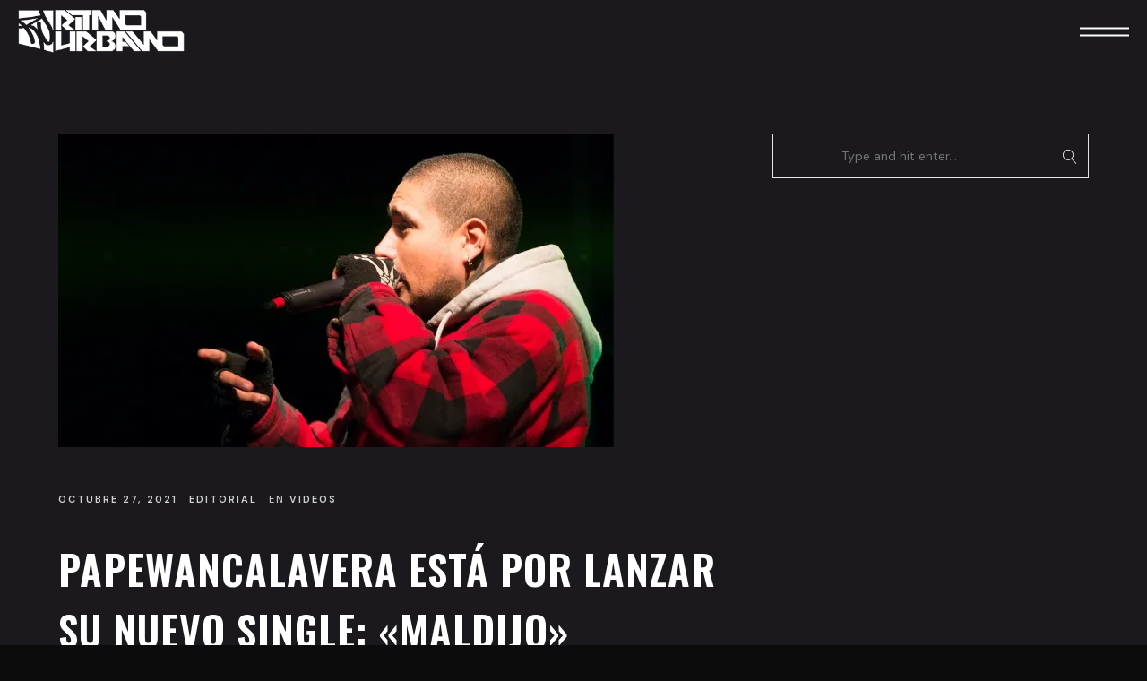

--- FILE ---
content_type: text/html; charset=UTF-8
request_url: https://www.ritmourbano.com.mx/2021/10/papewancalavera-esta-por-lanzar-su-nuevo-single-maldijo/
body_size: 28673
content:
<!DOCTYPE html>
<html lang="es" itemscope itemtype="http://schema.org/WebPage">
<head>
	<meta charset="UTF-8">
	<meta name="viewport" content="width=device-width, initial-scale=1, shrink-to-fit=no">
	<link rel="profile" href="http://gmpg.org/xfn/11">
	<style id="jetpack-boost-critical-css">@media all{#mobile-bar .flex-mobile-wrap{width:100%!important}@media screen and (min-width:800px){.wolf-core-row{display:flex;width:100%}}@font-face{font-family:FontAwesome;font-weight:400;font-style:normal}.fa{display:inline-block;font:normal normal normal 14px/1 FontAwesome;font-size:inherit;text-rendering:auto;-webkit-font-smoothing:antialiased;-moz-osx-font-smoothing:grayscale}.fa-circle-o-notch:before{content:""}@font-face{font-family:Linearicons-Free;font-weight:400;font-style:normal}[class*=" lnr-"]:before{display:inline-block;font:normal normal normal 14px/1 Linearicons-Free;font-size:inherit;text-rendering:auto;-webkit-font-smoothing:antialiased;-moz-osx-font-smoothing:grayscale}.lnr-cross:before{content:""}html{font-family:sans-serif;-ms-text-size-adjust:100%;-webkit-text-size-adjust:100%}body{margin:0}article,aside,header,main,nav{display:block}a{background-color:transparent}strong{font-weight:700}h1{font-size:2em;margin:.67em 0}img{border:0}svg:not(:root){overflow:hidden}hr{box-sizing:content-box;height:0}button,input{color:inherit;font:inherit;margin:0}button{overflow:visible}button{text-transform:none}button{-webkit-appearance:button}input{line-height:normal}input[type=search]{-webkit-appearance:textfield;box-sizing:content-box}input[type=search]::-webkit-search-cancel-button{-webkit-appearance:none}html{height:100%;max-height:100%;font-size:62.5%}body{overflow-x:hidden!important;overflow-y:auto;-webkit-font-smoothing:antialiased;-moz-osx-font-smoothing:grayscale;text-rendering:optimizeLegibility;font-weight:400}a{text-decoration:none;outline:0}*{-webkit-box-sizing:border-box;box-sizing:border-box}.clearfix{zoom:1}.clearfix:after,.clearfix:before{content:"";display:table}.clearfix:after{clear:both}body.site-layout-wide.desktop .site-container{max-width:none!important}.post-title-container{overflow:hidden}.post-meta-container,.post-title{opacity:0}.post-title{-webkit-transform:translatey(100px);-ms-transform:translatey(100px);transform:translatey(100px)}.site-container{position:relative;overflow:hidden;z-index:0;margin:0 auto}.site-content{position:relative}#page{position:relative;z-index:0}#page-content{position:relative;z-index:1}.content-inner{position:relative;z-index:1;padding:0;display:block}.content-wrapper{position:relative;z-index:10}.content-area{position:relative}.content-wrapper{zoom:1;width:92%;margin:0 auto;max-width:1400px;max-width:750px}.content-wrapper:after,.content-wrapper:before{content:"";display:table}.content-wrapper:after{clear:both}#secondary{margin-top:35px}.logo-container{-webkit-flex:none;-ms-flex:none;flex:none}.logo{padding:0 14px;position:relative;max-width:180px;height:100%}.logo .logo-img:first-child{position:relative}.logo .logo-img:last-child:not(.logo-svg){position:absolute;left:0;top:0;width:100%;height:100%}.logo-img{max-width:100%}img.logo-img{vertical-align:top}a.logo-link{padding:0!important;top:50%;-webkit-transform:translateY(-50%);-ms-transform:translateY(-50%);transform:translateY(-50%);height:auto;position:relative;display:-webkit-flex;display:-ms-flexbox;display:flex;-webkit-align-items:center;-ms-flex-align:center;align-items:center;-webkit-justify-content:center;-ms-flex-pack:center;justify-content:center}#top{top:0;height:0;width:0}.site-description,.site-name{display:block;height:0;margin-top:0;margin-bottom:0;text-indent:-9999px}p:not(.attachment)>a:not(.no-link-style):not(.button):not(.button-download):not(.added_to_cart):not(.button-secondary):not(.menu-link):not(.filter-link):not(.entry-link):not(.more-link):not(.wvc-image-inner):not(.wolf-core-image-inner):not(.wvc-button):not(.wolf-core-button):not(.wvc-bigtext-link):not(.wvc-fittext-link):not(.wolf-core-bigtext-link):not(.wolf-core-fittext-link):not(.ui-tabs-anchor):not(.wvc-icon-title-link):not(.wvc-icon-link):not(.wolf-core-social-icon-link):not(.wolf-core-icon-title-link):not(.wolf-core-icon-link):not(.wolf-core-social-icon-link):not(.wvc-team-member-social):not(.wolf-core-team-member-social):not(.wolf-tweet-link):not(.author-link){font-weight:700}ul li{list-style-type:disc}p{margin-top:0;margin-bottom:1.88em}ul{padding-left:33px}h1,h3,h5{margin-top:0}hr{border:none}form ::-webkit-input-placeholder{line-height:inherit}form :-moz-placeholder{line-height:inherit}form :-ms-input-placeholder{line-height:inherit}input[type=search]{-webkit-box-sizing:border-box;box-sizing:border-box;max-width:100%!important;font-family:inherit;font-size:inherit;line-height:inherit;padding:12px;text-shadow:none;color:#333;border:1px solid #fff;-webkit-box-shadow:inset 0 2px 1px rgba(0,0,0,.025);box-shadow:inset 0 2px 1px rgba(0,0,0,.025)}input[type=search]:after,input[type=search]:before{-webkit-box-sizing:border-box;box-sizing:border-box}input[type=search]{background:#fff}input[type=search]{width:100%}input[type=search]{color:#000}img{max-width:100%;height:auto;vertical-align:bottom}iframe{border:none!important;max-width:100%}.screen-reader-text{clip:rect(1px,1px,1px,1px);height:1px;overflow:hidden;position:absolute!important;width:1px;word-wrap:normal!important}.screen-reader-text{clip:rect(1px 1px 1px 1px)}.widget-title{border:none}.widget-title{position:relative;word-break:break-word;margin:0 0 20px}.widget{font-size:14px;margin-bottom:50px}.widget:first-child{margin-left:0}.widget input[type=search]{width:100%!important}.search-form .search-submit,.search-form label{display:none}.widget_search form{margin-top:0}.nav-bar{z-index:99997;height:auto;top:0;left:0;width:100%}.menu-layout-centered-logo #nav-bar{height:100px;line-height:100px}.menu-layout-centered-logo #nav-bar *{max-height:100px}.menu-layout-centered-logo #nav-bar .flex-wrap{width:98%;margin:0 auto;position:relative;display:-webkit-flex;display:-ms-flexbox;display:flex;-webkit-justify-content:space-between;-ms-flex-pack:justify;justify-content:space-between}.menu-layout-centered-logo .menu-container{width:100%}.menu-layout-centered-logo .nav-menu-desktop{position:relative;text-align:center}.menu-layout-centered-logo .cta-container{display:-webkit-flex;display:-ms-flexbox;display:flex}.panel-closer-overlay{position:absolute;width:100%;height:100%;top:0;left:0;bottom:0;right:0;background:#000;z-index:999;opacity:0;visibility:hidden}.nav-menu-mobile{font-size:15px;padding:0;margin:0;-ms-word-wrap:normal;word-wrap:normal;text-align:left}.nav-menu-mobile li{display:block;list-style-type:none!important;line-height:2.66;margin:0}.nav-menu-mobile li a{-webkit-box-shadow:none!important;box-shadow:none!important;display:block;width:100%;color:#fff!important;text-decoration:none;position:relative}#mobile-bar{height:69px;line-height:69px}#mobile-bar *{max-height:69px}#mobile-bar .logo{height:69px}#mobile-bar .flex-mobile-wrap{margin:0 auto;position:relative;display:-webkit-flex;display:-ms-flexbox;display:flex;-webkit-justify-content:space-between;-ms-flex-pack:justify;justify-content:space-between}#mobile-bar .hamburger-container{width:69px;height:69px}#mobile-menu-panel{background:#0d0d0d;color:#f1f1f1;width:500px;position:fixed;top:0;height:auto;height:100%;z-index:999}#mobile-menu-panel-inner{height:100%;overflow-x:hidden;overflow-y:auto;color:#fff}#mobile-menu-panel-inner a{color:#fff}#mobile-menu-panel{right:-500px}@media screen and (max-width:600px){#mobile-menu-panel{width:300px}}.menu-width-boxed.menu-layout-centered-logo .nav-menu-desktop{display:-webkit-flex;display:-ms-flexbox;display:flex;-webkit-align-items:center;-ms-flex-align:center;align-items:center;-webkit-justify-content:center;-ms-flex-pack:center;justify-content:center}.menu-width-boxed.menu-layout-centered-logo .nav-search-form-container{width:92%;max-width:1400px;margin:0 auto}.nav-search-form{left:50%;-webkit-transform:translate3d(-50%,0,0);transform:translate3d(-50%,0,0)}.nav-search-form input{outline:0!important;-webkit-box-shadow:0 0;box-shadow:0 0}.nav-search-form-container{position:relative}.nav-search-form-container .search-submit{display:none!important}.nav-search-form-container input[type=search]{color:#666!important}.nav-search-form-container ::-webkit-input-placeholder{color:#9e9e9e!important}.nav-search-form-container :-moz-placeholder{color:#9e9e9e!important}.nav-search-form-container :-ms-input-placeholder{color:#9e9e9e!important}#desktop-navigation,#mobile-navigation{position:relative}.menu-layout-centered-logo .nav-search-form{position:fixed;top:0}.menu-layout-centered-logo .nav-search-form{background:#fff;z-index:99999;width:100%;height:100px;line-height:100px;max-height:none!important;opacity:0;visibility:hidden;font-size:24px}.menu-layout-centered-logo .nav-search-form form{padding:0;margin:0;width:100%;height:auto;background:#fff}.menu-layout-centered-logo .nav-search-form form input[type=search]{margin:0;border:none;height:100%;width:100%;background:0 0;-webkit-box-shadow:none!important;box-shadow:none!important}.menu-layout-centered-logo #nav-search-loader-desktop,.menu-layout-centered-logo #nav-search-loader-mobile{display:none;position:absolute;right:48px;color:#333}.menu-layout-centered-logo #nav-search-close-desktop,.menu-layout-centered-logo #nav-search-close-mobile{position:absolute;right:14px;color:#333}.menu-layout-centered-logo #nav-search-close-desktop,.menu-layout-centered-logo #nav-search-close-mobile,.menu-layout-centered-logo #nav-search-loader-desktop,.menu-layout-centered-logo #nav-search-loader-mobile{top:0;margin-top:37px}.nav-bar{position:fixed;-webkit-transform:translate3d(0,0,0);transform:translate3d(0,0,0);-webkit-backface-visibility:hidden;backface-visibility:hidden}.nav-menu-desktop{padding:0;margin:0;font-size:0}.nav-menu-desktop li{position:relative;list-style-type:none!important;display:inline-block;margin:0;padding:0;white-space:nowrap}.nav-menu-desktop li a:not(.logo-link){height:100%;vertical-align:middle}.nav-menu-desktop li:before{content:"";display:table-cell;vertical-align:middle}.nav-menu-desktop li:first-child:before{display:none}.nav-menu-desktop li span.menu-item-inner{position:relative;display:inline-block}.menu-style-solid:not(.menu-layout-top-right-floating):not(.breakpoint) .site-header{height:100px}.menu-style-solid:not(.menu-layout-top-right-floating) #mobile-navigation{height:69px}#mobile-navigation{display:none}.desktop #desktop-navigation{visibility:visible}@media screen and (min-width:600px){.nav-menu-mobile{text-align:center}.nav-menu-mobile li:before{display:none}.nav-menu-mobile li a{padding-right:0!important;font-size:20px}}.hamburger-container{position:relative}body.hero-layout-none #hero{display:none}#hero{position:relative;overflow:hidden}#hero-content{max-width:100vw;position:relative;padding:50px 0}#hero-inner{padding-top:100px}.menu-style-solid:not(.menu-layout-top-right-floating) #hero-inner{padding-top:0}.post-title-container{z-index:5;margin:0 auto;position:relative;text-align:center;padding:8px 40px;max-width:960px}.post-title-container .post-title{margin-bottom:0}.hero-section{margin-top:14px}#hero-inner{display:table;width:100%;height:100%}#hero-content{display:table-cell;width:100%;height:100%;vertical-align:middle}#hero-content .hero-section:first-child{margin-top:0}.post-meta-container,.post-secondary-meta-container{z-index:5;position:relative;text-align:center;padding:0 40px;max-width:960px;margin:0 auto;font-size:14px}.post-secondary-meta-container{margin-top:30px;font-size:13px}.post-meta-separator:before{content:" | ";margin:0 8px}.entry{position:relative}.entry .entry-title{overflow-wrap:break-word;word-wrap:break-word;-webkit-hyphens:auto;-ms-hyphens:auto;hyphens:auto}.entry-meta>span{margin-right:8px}.updated:not(.published){display:none}.single-post .site-content .content-section{margin-bottom:35px}.single-post .site-content .content-section:last-child{margin-bottom:0}#back-to-top{position:fixed;z-index:100;text-indent:-9999px;color:#fff;-webkit-transform:translate3d(0,200px,0);transform:translate3d(0,200px,0)}#back-to-top:before{text-indent:0;-webkit-font-smoothing:antialiased;-moz-osx-font-smoothing:grayscale;content:"";font-family:Linearicons-Free;font-weight:400!important;text-decoration:none!important;line-height:1;top:6px;left:6px;font-size:18px;position:absolute}.global-skin-dark .logo-dark{opacity:0}.global-skin-dark.no-hero #hero{border-bottom:1px solid rgba(255,255,255,.04)}.global-skin-dark.desktop.menu-style-solid #nav-bar{border-bottom:1px solid rgba(255,255,255,.05)}.skin-dark input[type=search]{border-color:rgba(255,255,255,.2);background-color:rgba(26,27,28,.66);color:#fff}@media screen and (max-width:782px){#back-to-top{display:none!important}}@media screen and (min-width:800px){.post-title-container .post-title{font-size:48px}.post-meta-container,.post-secondary-meta-container{font-size:16px}#hero-content{padding:5em 0}.single-post-layout-sidebar-right #primary{margin-right:30px;width:65.7%;width:calc(66.66667% - 30px);float:left}.single-post-layout-sidebar-right #secondary{margin-left:30px;width:29.2%;width:calc(33.33333% - 30px);float:right}#secondary{margin-top:0}}html{scroll-behavior:initial}body{height:auto}#nav-bar{-webkit-transform:translate3d(0,-100px,0);transform:translate3d(0,-100px,0)}#mobile-navigation{opacity:1}.entry-single-post .entry-meta{text-transform:uppercase;letter-spacing:2px;font-weight:500!important}.content-wrapper{padding-top:80px;padding-bottom:80px}.content-inner{min-height:55vh}.single-post-layout-sidebar-right .content-wrapper{max-width:1380px}body{font-size:15px}body{line-height:2}h1,h3,h5{line-height:1.5;margin-bottom:20px}h1{margin-top:0;font-size:3.052em}h3{font-size:1.953em}h5{font-size:1.25em}hr{background:rgba(255,255,255,.26)!important;height:1px;margin:70px auto}ul{margin:30px 0 60px}p:not(.attachment)>a:not(.no-link-style):not(.button):not(.button-download):not(.added_to_cart):not(.button-secondary):not(.menu-link):not(.filter-link):not(.entry-link):not(.more-link):not(.wvc-image-inner):not(.wolf-core-image-inner):not(.wvc-button):not(.wolf-core-button):not(.wvc-bigtext-link):not(.wvc-fittext-link):not(.wolf-core-bigtext-link):not(.wolf-core-fittext-link):not(.ui-tabs-anchor):not(.wvc-icon-title-link):not(.wvc-icon-link):not(.wolf-core-social-icon-link):not(.wolf-core-icon-title-link):not(.wolf-core-icon-link):not(.wolf-core-social-icon-link):not(.wvc-team-member-social):not(.wolf-core-team-member-social):not(.wolf-tweet-link):not(.author-link){border-bottom:1px solid #afafaf}#desktop-navigation .cta-container,#desktop-navigation .nav-bar{position:-webkit-sticky;position:sticky;border:none!important}.nav-menu-desktop{position:relative}.cta-container,.nav-menu-desktop li{font-size:11px}.nav-menu-desktop li a:not(.logo-link){display:-webkit-flex!important;display:-ms-flexbox!important;display:flex!important}.nav-menu-desktop>li a{opacity:1!important}.nav-menu-desktop>li .menu-item-inner{overflow:hidden}.nav-menu-desktop>li>a span.menu-item-text-container{position:relative;display:inline;clip-path:inset(0 0 0 0)}.nav-menu-desktop li a:not(.logo-link){padding:0 25px}.nav-menu-mobile{text-align:left!important}#mobile-menu-panel-inner{padding:40px}#mobile-menu-panel #close-mobile-menu-icon{right:31px;top:6px}.nav-menu-mobile li{-webkit-transform:translateX(20px);-ms-transform:translateX(20px);transform:translateX(20px);opacity:0}.close-panel-button{position:absolute;right:25px;top:15px;z-index:99;color:currentColor}.close-panel-button{font-size:0}.close-panel-button:before{display:inline-block;font-style:normal!important;font-weight:400!important;font-variant:normal!important;text-transform:none!important;text-rendering:auto;-webkit-font-smoothing:antialiased;-moz-osx-font-smoothing:grayscale;font-family:Ionicons;content:"";font-size:32px}.hamburger-container{width:110px!important}.hamburger-link{display:block;width:100%;height:100%}.hamburger-btn__hamburger{position:relative;display:block;width:55px;height:33px;-webkit-transform:translate3d(-50%,-50%,0);transform:translate3d(-50%,-50%,0);left:50%;top:50%;max-width:66px}.hamburger-btn__hamburger .hamburger-btn__span{display:block;background:currentColor;width:100%;height:2px;position:absolute;right:0}.hamburger-btn__hamburger .hbgl--1{top:50%;margin-top:-4px}.hamburger-btn__hamburger{overflow:hidden}.hamburger-btn__hamburger .hbgl--3{top:50%;margin-top:4px;-webkit-transform:translateX(0);-ms-transform:translateX(0);transform:translateX(0)}.hamburger-btn__cross{width:40px;height:40px;position:absolute;top:50%;left:50%;-webkit-transform:translateX(-55%) translateY(-48%) rotate(45deg);-ms-transform:translateX(-55%) translateY(-48%) rotate(45deg);transform:translateX(-55%) translateY(-48%) rotate(45deg)}.hamburger-btn__cross .hamburger-btn__span{position:absolute;top:50%;left:50%;-webkit-transform:translate(-50%,-50%);-ms-transform:translate(-50%,-50%);transform:translate(-50%,-50%);background:currentColor}.hamburger-btn__cross .hbgl--1{height:0;width:2px}.hamburger-btn__cross .hbgl--2{width:0;height:2px}#back-to-top{width:60px;height:60px;background:0 0!important;right:40px;bottom:40px}#back-to-top:before{display:none}#back-to-top svg{display:block;width:100%;margin-top:-20px}.entry-meta{text-transform:uppercase;font-size:11px;letter-spacing:2px;opacity:.8}.entry-meta a{font-weight:600}.widget-title{font-size:22px}.search-form .search-submit{display:block}.widget_search .search-form{position:relative}.widget_search .search-submit{display:block;position:absolute;right:0;top:0;padding:0!important;border:none;width:43px!important;height:100%;background-color:transparent!important;background-position:center center!important;background-repeat:no-repeat!important;background-size:14px 14px!important;font-size:0}.widget_search .search-submit:after{content:"";font-family:Linearicons-Free;position:absolute;top:50%;-webkit-transform:translateY(-30%);-ms-transform:translateY(-30%);transform:translateY(-30%);left:0;width:100%;height:100%;font-size:16px;color:#fff}.widget_search .search-field{padding-right:25px}input[type=search]{height:50px}input[type=search]{background:0 0!important;border-radius:0;border:1px solid;border-color:rgba(255,255,255,.89)!important;-webkit-box-shadow:none!important;box-shadow:none!important;color:inherit!important}.nav-search-form-container .search-field{padding-left:15px}.entry-single-post .entry-meta{font-size:11px;line-height:1.5em;margin-bottom:15px}.entry-single-post .entry-meta a{opacity:1}.entry-single-post .entry-meta{margin-bottom:35px}.entry-single-post .single-featured-image{margin-bottom:50px}.post-title-container .post-title{font-size:48px}.single-post-bottom-line{display:none}.single-post-content-container{margin-bottom:60px}.entry-single-post .entry-meta .entry-tags-list{display:none}#single-post-nav{margin-top:40px}#single-post-nav a{font-weight:700}@media screen and (min-width:600px){#single-post-nav{display:-webkit-flex;display:-ms-flexbox;display:flex;-webkit-justify-content:space-between;-ms-flex-pack:justify;justify-content:space-between;-webkit-align-items:center;-ms-flex-align:center;align-items:center}}.oas-previews{grid-area:content;position:absolute;top:0;width:100%;height:100vh}.ovs-preview-wrap{grid-area:page;padding:0 2rem 3rem;position:relative;z-index:100}.ovs-preview__img-wrap{grid-area:1/1/-1/-1}.ovs-preview__title{text-align:center;-webkit-align-self:center;-ms-flex-item-align:center;align-self:center;justify-self:center;grid-area:1/1/-1/-1;position:relative;-webkit-transform:translate3d(0,50%,0);transform:translate3d(0,50%,0)}.ovs-content-wrap{position:-webkit-sticky;position:sticky;position:fixed;top:0;grid-area:page;height:100vh;overflow:hidden;display:grid;grid-template-areas:"back back""content content";grid-template-rows:auto 1fr;padding:2rem;width:100%}.ovs-content{grid-area:content;grid-row:2/span 2;position:absolute;top:0;left:0;height:100%;opacity:0;display:grid;grid-gap:2vw;grid-template-columns:100%;grid-template-areas:"img""thumbs""text";grid-template-rows:20vh min-content auto}.ovs-content__group{grid-area:text}.ovs-content .ovs-preview__img{grid-area:img}.ovs-content__thumbs{grid-area:thumbs;display:grid;grid-auto-columns:auto;grid-auto-flow:column;grid-gap:2vw;-webkit-justify-content:start;-ms-flex-pack:start;justify-content:start}@media screen and (max-width:1400px){#mobile-bar .logo{padding-left:0}#mobile-bar .flex-mobile-wrap{width:100%;padding:0 20px}#mobile-bar .hamburger-btn__hamburger{right:0;-webkit-transform:translate3d(0,-50%,0);transform:translate3d(0,-50%,0)}}#mobile-bar .flex-mobile-wrap{width:100%!important}.addtoany_content{clear:both;margin:16px auto}.addtoany_list{display:inline;line-height:16px}.a2a_kit a:empty{display:none}.addtoany_list a{border:0;box-shadow:none;display:inline-block;font-size:16px;padding:0 4px;vertical-align:middle}.addtoany_list.a2a_kit_size_32 a{font-size:32px}@font-face{font-family:Ionicons;font-weight:400;font-style:normal}.fa{-moz-osx-font-smoothing:grayscale;-webkit-font-smoothing:antialiased;display:inline-block;font-style:normal;font-variant:normal;text-rendering:auto;line-height:1}@font-face{font-family:"Font Awesome 5 Free";font-style:normal;font-weight:400;font-display:block}@font-face{font-family:"Font Awesome 5 Free";font-style:normal;font-weight:900;font-display:block}.fa{font-family:"Font Awesome 5 Free";font-weight:900}}@media all{.screen-reader-text{position:absolute;top:-10000em;width:1px;height:1px;margin:-1px;padding:0;overflow:hidden;clip:rect(0,0,0,0);border:0}.elementor *{box-sizing:border-box}:root{--page-title-display:block}h1.entry-title{display:var(--page-title-display)}h1.entry-title{display:var(--page-title-display)}}@media all{#mobile-bar .flex-mobile-wrap{width:100%!important}@media screen and (min-width:800px){.wolf-core-row{display:flex;width:100%}}@font-face{font-family:FontAwesome;font-weight:400;font-style:normal}.fa{display:inline-block;font:normal normal normal 14px/1 FontAwesome;font-size:inherit;text-rendering:auto;-webkit-font-smoothing:antialiased;-moz-osx-font-smoothing:grayscale}.fa-circle-o-notch:before{content:""}@font-face{font-family:Linearicons-Free;font-weight:400;font-style:normal}[class*=" lnr-"]:before{display:inline-block;font:normal normal normal 14px/1 Linearicons-Free;font-size:inherit;text-rendering:auto;-webkit-font-smoothing:antialiased;-moz-osx-font-smoothing:grayscale}.lnr-cross:before{content:""}html{font-family:sans-serif;-ms-text-size-adjust:100%;-webkit-text-size-adjust:100%}body{margin:0}article,aside,header,main,nav{display:block}a{background-color:transparent}strong{font-weight:700}h1{font-size:2em;margin:.67em 0}img{border:0}svg:not(:root){overflow:hidden}hr{box-sizing:content-box;height:0}button,input{color:inherit;font:inherit;margin:0}button{overflow:visible}button{text-transform:none}button{-webkit-appearance:button}input{line-height:normal}input[type=search]{-webkit-appearance:textfield;box-sizing:content-box}input[type=search]::-webkit-search-cancel-button{-webkit-appearance:none}html{height:100%;max-height:100%;font-size:62.5%}body{overflow-x:hidden!important;overflow-y:auto;-webkit-font-smoothing:antialiased;-moz-osx-font-smoothing:grayscale;text-rendering:optimizeLegibility;font-weight:400}a{text-decoration:none;outline:0}*{-webkit-box-sizing:border-box;box-sizing:border-box}.clearfix{zoom:1}.clearfix:after,.clearfix:before{content:"";display:table}.clearfix:after{clear:both}body.site-layout-wide.desktop .site-container{max-width:none!important}.post-title-container{overflow:hidden}.post-meta-container,.post-title{opacity:0}.post-title{-webkit-transform:translatey(100px);-ms-transform:translatey(100px);transform:translatey(100px)}.site-container{position:relative;overflow:hidden;z-index:0;margin:0 auto}.site-content{position:relative}#page{position:relative;z-index:0}#page-content{position:relative;z-index:1}.content-inner{position:relative;z-index:1;padding:0;display:block}.content-wrapper{position:relative;z-index:10}.content-area{position:relative}.content-wrapper{zoom:1;width:92%;margin:0 auto;max-width:1400px;max-width:750px}.content-wrapper:after,.content-wrapper:before{content:"";display:table}.content-wrapper:after{clear:both}#secondary{margin-top:35px}.logo-container{-webkit-flex:none;-ms-flex:none;flex:none}.logo{padding:0 14px;position:relative;max-width:180px;height:100%}.logo .logo-img:first-child{position:relative}.logo .logo-img:last-child:not(.logo-svg){position:absolute;left:0;top:0;width:100%;height:100%}.logo-img{max-width:100%}img.logo-img{vertical-align:top}a.logo-link{padding:0!important;top:50%;-webkit-transform:translateY(-50%);-ms-transform:translateY(-50%);transform:translateY(-50%);height:auto;position:relative;display:-webkit-flex;display:-ms-flexbox;display:flex;-webkit-align-items:center;-ms-flex-align:center;align-items:center;-webkit-justify-content:center;-ms-flex-pack:center;justify-content:center}#top{top:0;height:0;width:0}.site-description,.site-name{display:block;height:0;margin-top:0;margin-bottom:0;text-indent:-9999px}p:not(.attachment)>a:not(.no-link-style):not(.button):not(.button-download):not(.added_to_cart):not(.button-secondary):not(.menu-link):not(.filter-link):not(.entry-link):not(.more-link):not(.wvc-image-inner):not(.wolf-core-image-inner):not(.wvc-button):not(.wolf-core-button):not(.wvc-bigtext-link):not(.wvc-fittext-link):not(.wolf-core-bigtext-link):not(.wolf-core-fittext-link):not(.ui-tabs-anchor):not(.wvc-icon-title-link):not(.wvc-icon-link):not(.wolf-core-social-icon-link):not(.wolf-core-icon-title-link):not(.wolf-core-icon-link):not(.wolf-core-social-icon-link):not(.wvc-team-member-social):not(.wolf-core-team-member-social):not(.wolf-tweet-link):not(.author-link){font-weight:700}ul li{list-style-type:disc}p{margin-top:0;margin-bottom:1.88em}ul{padding-left:33px}h1,h3,h5{margin-top:0}hr{border:none}form ::-webkit-input-placeholder{line-height:inherit}form :-moz-placeholder{line-height:inherit}form :-ms-input-placeholder{line-height:inherit}input[type=search]{-webkit-box-sizing:border-box;box-sizing:border-box;max-width:100%!important;font-family:inherit;font-size:inherit;line-height:inherit;padding:12px;text-shadow:none;color:#333;border:1px solid #fff;-webkit-box-shadow:inset 0 2px 1px rgba(0,0,0,.025);box-shadow:inset 0 2px 1px rgba(0,0,0,.025)}input[type=search]:after,input[type=search]:before{-webkit-box-sizing:border-box;box-sizing:border-box}input[type=search]{background:#fff}input[type=search]{width:100%}input[type=search]{color:#000}img{max-width:100%;height:auto;vertical-align:bottom}iframe{border:none!important;max-width:100%}.screen-reader-text{clip:rect(1px,1px,1px,1px);height:1px;overflow:hidden;position:absolute!important;width:1px;word-wrap:normal!important}.screen-reader-text{clip:rect(1px 1px 1px 1px)}.widget-title{border:none}.widget-title{position:relative;word-break:break-word;margin:0 0 20px}.widget{font-size:14px;margin-bottom:50px}.widget:first-child{margin-left:0}.widget input[type=search]{width:100%!important}.search-form .search-submit,.search-form label{display:none}.widget_search form{margin-top:0}.nav-bar{z-index:99997;height:auto;top:0;left:0;width:100%}.menu-layout-centered-logo #nav-bar{height:100px;line-height:100px}.menu-layout-centered-logo #nav-bar *{max-height:100px}.menu-layout-centered-logo #nav-bar .flex-wrap{width:98%;margin:0 auto;position:relative;display:-webkit-flex;display:-ms-flexbox;display:flex;-webkit-justify-content:space-between;-ms-flex-pack:justify;justify-content:space-between}.menu-layout-centered-logo .menu-container{width:100%}.menu-layout-centered-logo .nav-menu-desktop{position:relative;text-align:center}.menu-layout-centered-logo .cta-container{display:-webkit-flex;display:-ms-flexbox;display:flex}.panel-closer-overlay{position:absolute;width:100%;height:100%;top:0;left:0;bottom:0;right:0;background:#000;z-index:999;opacity:0;visibility:hidden}.nav-menu-mobile{font-size:15px;padding:0;margin:0;-ms-word-wrap:normal;word-wrap:normal;text-align:left}.nav-menu-mobile li{display:block;list-style-type:none!important;line-height:2.66;margin:0}.nav-menu-mobile li a{-webkit-box-shadow:none!important;box-shadow:none!important;display:block;width:100%;color:#fff!important;text-decoration:none;position:relative}#mobile-bar{height:69px;line-height:69px}#mobile-bar *{max-height:69px}#mobile-bar .logo{height:69px}#mobile-bar .flex-mobile-wrap{margin:0 auto;position:relative;display:-webkit-flex;display:-ms-flexbox;display:flex;-webkit-justify-content:space-between;-ms-flex-pack:justify;justify-content:space-between}#mobile-bar .hamburger-container{width:69px;height:69px}#mobile-menu-panel{background:#0d0d0d;color:#f1f1f1;width:500px;position:fixed;top:0;height:auto;height:100%;z-index:999}#mobile-menu-panel-inner{height:100%;overflow-x:hidden;overflow-y:auto;color:#fff}#mobile-menu-panel-inner a{color:#fff}#mobile-menu-panel{right:-500px}@media screen and (max-width:600px){#mobile-menu-panel{width:300px}}.menu-width-boxed.menu-layout-centered-logo .nav-menu-desktop{display:-webkit-flex;display:-ms-flexbox;display:flex;-webkit-align-items:center;-ms-flex-align:center;align-items:center;-webkit-justify-content:center;-ms-flex-pack:center;justify-content:center}.menu-width-boxed.menu-layout-centered-logo .nav-search-form-container{width:92%;max-width:1400px;margin:0 auto}.nav-search-form{left:50%;-webkit-transform:translate3d(-50%,0,0);transform:translate3d(-50%,0,0)}.nav-search-form input{outline:0!important;-webkit-box-shadow:0 0;box-shadow:0 0}.nav-search-form-container{position:relative}.nav-search-form-container .search-submit{display:none!important}.nav-search-form-container input[type=search]{color:#666!important}.nav-search-form-container ::-webkit-input-placeholder{color:#9e9e9e!important}.nav-search-form-container :-moz-placeholder{color:#9e9e9e!important}.nav-search-form-container :-ms-input-placeholder{color:#9e9e9e!important}#desktop-navigation,#mobile-navigation{position:relative}.menu-layout-centered-logo .nav-search-form{position:fixed;top:0}.menu-layout-centered-logo .nav-search-form{background:#fff;z-index:99999;width:100%;height:100px;line-height:100px;max-height:none!important;opacity:0;visibility:hidden;font-size:24px}.menu-layout-centered-logo .nav-search-form form{padding:0;margin:0;width:100%;height:auto;background:#fff}.menu-layout-centered-logo .nav-search-form form input[type=search]{margin:0;border:none;height:100%;width:100%;background:0 0;-webkit-box-shadow:none!important;box-shadow:none!important}.menu-layout-centered-logo #nav-search-loader-desktop,.menu-layout-centered-logo #nav-search-loader-mobile{display:none;position:absolute;right:48px;color:#333}.menu-layout-centered-logo #nav-search-close-desktop,.menu-layout-centered-logo #nav-search-close-mobile{position:absolute;right:14px;color:#333}.menu-layout-centered-logo #nav-search-close-desktop,.menu-layout-centered-logo #nav-search-close-mobile,.menu-layout-centered-logo #nav-search-loader-desktop,.menu-layout-centered-logo #nav-search-loader-mobile{top:0;margin-top:37px}.nav-bar{position:fixed;-webkit-transform:translate3d(0,0,0);transform:translate3d(0,0,0);-webkit-backface-visibility:hidden;backface-visibility:hidden}.nav-menu-desktop{padding:0;margin:0;font-size:0}.nav-menu-desktop li{position:relative;list-style-type:none!important;display:inline-block;margin:0;padding:0;white-space:nowrap}.nav-menu-desktop li a:not(.logo-link){height:100%;vertical-align:middle}.nav-menu-desktop li:before{content:"";display:table-cell;vertical-align:middle}.nav-menu-desktop li:first-child:before{display:none}.nav-menu-desktop li span.menu-item-inner{position:relative;display:inline-block}.menu-style-solid:not(.menu-layout-top-right-floating):not(.breakpoint) .site-header{height:100px}.menu-style-solid:not(.menu-layout-top-right-floating) #mobile-navigation{height:69px}#mobile-navigation{display:none}.desktop #desktop-navigation{visibility:visible}@media screen and (min-width:600px){.nav-menu-mobile{text-align:center}.nav-menu-mobile li:before{display:none}.nav-menu-mobile li a{padding-right:0!important;font-size:20px}}.hamburger-container{position:relative}body.hero-layout-none #hero{display:none}#hero{position:relative;overflow:hidden}#hero-content{max-width:100vw;position:relative;padding:50px 0}#hero-inner{padding-top:100px}.menu-style-solid:not(.menu-layout-top-right-floating) #hero-inner{padding-top:0}.post-title-container{z-index:5;margin:0 auto;position:relative;text-align:center;padding:8px 40px;max-width:960px}.post-title-container .post-title{margin-bottom:0}.hero-section{margin-top:14px}#hero-inner{display:table;width:100%;height:100%}#hero-content{display:table-cell;width:100%;height:100%;vertical-align:middle}#hero-content .hero-section:first-child{margin-top:0}.post-meta-container,.post-secondary-meta-container{z-index:5;position:relative;text-align:center;padding:0 40px;max-width:960px;margin:0 auto;font-size:14px}.post-secondary-meta-container{margin-top:30px;font-size:13px}.post-meta-separator:before{content:" | ";margin:0 8px}.entry{position:relative}.entry .entry-title{overflow-wrap:break-word;word-wrap:break-word;-webkit-hyphens:auto;-ms-hyphens:auto;hyphens:auto}.entry-meta>span{margin-right:8px}.updated:not(.published){display:none}.single-post .site-content .content-section{margin-bottom:35px}.single-post .site-content .content-section:last-child{margin-bottom:0}#back-to-top{position:fixed;z-index:100;text-indent:-9999px;color:#fff;-webkit-transform:translate3d(0,200px,0);transform:translate3d(0,200px,0)}#back-to-top:before{text-indent:0;-webkit-font-smoothing:antialiased;-moz-osx-font-smoothing:grayscale;content:"";font-family:Linearicons-Free;font-weight:400!important;text-decoration:none!important;line-height:1;top:6px;left:6px;font-size:18px;position:absolute}.global-skin-dark .logo-dark{opacity:0}.global-skin-dark.no-hero #hero{border-bottom:1px solid rgba(255,255,255,.04)}.global-skin-dark.desktop.menu-style-solid #nav-bar{border-bottom:1px solid rgba(255,255,255,.05)}.skin-dark input[type=search]{border-color:rgba(255,255,255,.2);background-color:rgba(26,27,28,.66);color:#fff}@media screen and (max-width:782px){#back-to-top{display:none!important}}@media screen and (min-width:800px){.post-title-container .post-title{font-size:48px}.post-meta-container,.post-secondary-meta-container{font-size:16px}#hero-content{padding:5em 0}.single-post-layout-sidebar-right #primary{margin-right:30px;width:65.7%;width:calc(66.66667% - 30px);float:left}.single-post-layout-sidebar-right #secondary{margin-left:30px;width:29.2%;width:calc(33.33333% - 30px);float:right}#secondary{margin-top:0}}html{scroll-behavior:initial}body{height:auto}#nav-bar{-webkit-transform:translate3d(0,-100px,0);transform:translate3d(0,-100px,0)}#mobile-navigation{opacity:1}.entry-single-post .entry-meta{text-transform:uppercase;letter-spacing:2px;font-weight:500!important}.content-wrapper{padding-top:80px;padding-bottom:80px}.content-inner{min-height:55vh}.single-post-layout-sidebar-right .content-wrapper{max-width:1380px}body{font-size:15px}body{line-height:2}h1,h3,h5{line-height:1.5;margin-bottom:20px}h1{margin-top:0;font-size:3.052em}h3{font-size:1.953em}h5{font-size:1.25em}hr{background:rgba(255,255,255,.26)!important;height:1px;margin:70px auto}ul{margin:30px 0 60px}p:not(.attachment)>a:not(.no-link-style):not(.button):not(.button-download):not(.added_to_cart):not(.button-secondary):not(.menu-link):not(.filter-link):not(.entry-link):not(.more-link):not(.wvc-image-inner):not(.wolf-core-image-inner):not(.wvc-button):not(.wolf-core-button):not(.wvc-bigtext-link):not(.wvc-fittext-link):not(.wolf-core-bigtext-link):not(.wolf-core-fittext-link):not(.ui-tabs-anchor):not(.wvc-icon-title-link):not(.wvc-icon-link):not(.wolf-core-social-icon-link):not(.wolf-core-icon-title-link):not(.wolf-core-icon-link):not(.wolf-core-social-icon-link):not(.wvc-team-member-social):not(.wolf-core-team-member-social):not(.wolf-tweet-link):not(.author-link){border-bottom:1px solid #afafaf}#desktop-navigation .cta-container,#desktop-navigation .nav-bar{position:-webkit-sticky;position:sticky;border:none!important}.nav-menu-desktop{position:relative}.cta-container,.nav-menu-desktop li{font-size:11px}.nav-menu-desktop li a:not(.logo-link){display:-webkit-flex!important;display:-ms-flexbox!important;display:flex!important}.nav-menu-desktop>li a{opacity:1!important}.nav-menu-desktop>li .menu-item-inner{overflow:hidden}.nav-menu-desktop>li>a span.menu-item-text-container{position:relative;display:inline;clip-path:inset(0 0 0 0)}.nav-menu-desktop li a:not(.logo-link){padding:0 25px}.nav-menu-mobile{text-align:left!important}#mobile-menu-panel-inner{padding:40px}#mobile-menu-panel #close-mobile-menu-icon{right:31px;top:6px}.nav-menu-mobile li{-webkit-transform:translateX(20px);-ms-transform:translateX(20px);transform:translateX(20px);opacity:0}.close-panel-button{position:absolute;right:25px;top:15px;z-index:99;color:currentColor}.close-panel-button{font-size:0}.close-panel-button:before{display:inline-block;font-style:normal!important;font-weight:400!important;font-variant:normal!important;text-transform:none!important;text-rendering:auto;-webkit-font-smoothing:antialiased;-moz-osx-font-smoothing:grayscale;font-family:Ionicons;content:"";font-size:32px}.hamburger-container{width:110px!important}.hamburger-link{display:block;width:100%;height:100%}.hamburger-btn__hamburger{position:relative;display:block;width:55px;height:33px;-webkit-transform:translate3d(-50%,-50%,0);transform:translate3d(-50%,-50%,0);left:50%;top:50%;max-width:66px}.hamburger-btn__hamburger .hamburger-btn__span{display:block;background:currentColor;width:100%;height:2px;position:absolute;right:0}.hamburger-btn__hamburger .hbgl--1{top:50%;margin-top:-4px}.hamburger-btn__hamburger{overflow:hidden}.hamburger-btn__hamburger .hbgl--3{top:50%;margin-top:4px;-webkit-transform:translateX(0);-ms-transform:translateX(0);transform:translateX(0)}.hamburger-btn__cross{width:40px;height:40px;position:absolute;top:50%;left:50%;-webkit-transform:translateX(-55%) translateY(-48%) rotate(45deg);-ms-transform:translateX(-55%) translateY(-48%) rotate(45deg);transform:translateX(-55%) translateY(-48%) rotate(45deg)}.hamburger-btn__cross .hamburger-btn__span{position:absolute;top:50%;left:50%;-webkit-transform:translate(-50%,-50%);-ms-transform:translate(-50%,-50%);transform:translate(-50%,-50%);background:currentColor}.hamburger-btn__cross .hbgl--1{height:0;width:2px}.hamburger-btn__cross .hbgl--2{width:0;height:2px}#back-to-top{width:60px;height:60px;background:0 0!important;right:40px;bottom:40px}#back-to-top:before{display:none}#back-to-top svg{display:block;width:100%;margin-top:-20px}.entry-meta{text-transform:uppercase;font-size:11px;letter-spacing:2px;opacity:.8}.entry-meta a{font-weight:600}.widget-title{font-size:22px}.search-form .search-submit{display:block}.widget_search .search-form{position:relative}.widget_search .search-submit{display:block;position:absolute;right:0;top:0;padding:0!important;border:none;width:43px!important;height:100%;background-color:transparent!important;background-position:center center!important;background-repeat:no-repeat!important;background-size:14px 14px!important;font-size:0}.widget_search .search-submit:after{content:"";font-family:Linearicons-Free;position:absolute;top:50%;-webkit-transform:translateY(-30%);-ms-transform:translateY(-30%);transform:translateY(-30%);left:0;width:100%;height:100%;font-size:16px;color:#fff}.widget_search .search-field{padding-right:25px}input[type=search]{height:50px}input[type=search]{background:0 0!important;border-radius:0;border:1px solid;border-color:rgba(255,255,255,.89)!important;-webkit-box-shadow:none!important;box-shadow:none!important;color:inherit!important}.nav-search-form-container .search-field{padding-left:15px}.entry-single-post .entry-meta{font-size:11px;line-height:1.5em;margin-bottom:15px}.entry-single-post .entry-meta a{opacity:1}.entry-single-post .entry-meta{margin-bottom:35px}.entry-single-post .single-featured-image{margin-bottom:50px}.post-title-container .post-title{font-size:48px}.single-post-bottom-line{display:none}.single-post-content-container{margin-bottom:60px}.entry-single-post .entry-meta .entry-tags-list{display:none}#single-post-nav{margin-top:40px}#single-post-nav a{font-weight:700}@media screen and (min-width:600px){#single-post-nav{display:-webkit-flex;display:-ms-flexbox;display:flex;-webkit-justify-content:space-between;-ms-flex-pack:justify;justify-content:space-between;-webkit-align-items:center;-ms-flex-align:center;align-items:center}}.oas-previews{grid-area:content;position:absolute;top:0;width:100%;height:100vh}.ovs-preview-wrap{grid-area:page;padding:0 2rem 3rem;position:relative;z-index:100}.ovs-preview__img-wrap{grid-area:1/1/-1/-1}.ovs-preview__title{text-align:center;-webkit-align-self:center;-ms-flex-item-align:center;align-self:center;justify-self:center;grid-area:1/1/-1/-1;position:relative;-webkit-transform:translate3d(0,50%,0);transform:translate3d(0,50%,0)}.ovs-content-wrap{position:-webkit-sticky;position:sticky;position:fixed;top:0;grid-area:page;height:100vh;overflow:hidden;display:grid;grid-template-areas:"back back""content content";grid-template-rows:auto 1fr;padding:2rem;width:100%}.ovs-content{grid-area:content;grid-row:2/span 2;position:absolute;top:0;left:0;height:100%;opacity:0;display:grid;grid-gap:2vw;grid-template-columns:100%;grid-template-areas:"img""thumbs""text";grid-template-rows:20vh min-content auto}.ovs-content__group{grid-area:text}.ovs-content .ovs-preview__img{grid-area:img}.ovs-content__thumbs{grid-area:thumbs;display:grid;grid-auto-columns:auto;grid-auto-flow:column;grid-gap:2vw;-webkit-justify-content:start;-ms-flex-pack:start;justify-content:start}@media screen and (max-width:1400px){#mobile-bar .logo{padding-left:0}#mobile-bar .flex-mobile-wrap{width:100%;padding:0 20px}#mobile-bar .hamburger-btn__hamburger{right:0;-webkit-transform:translate3d(0,-50%,0);transform:translate3d(0,-50%,0)}}#mobile-bar .flex-mobile-wrap{width:100%!important}.screen-reader-text{position:absolute;top:-10000em;width:1px;height:1px;margin:-1px;padding:0;overflow:hidden;clip:rect(0,0,0,0);border:0}.elementor *{box-sizing:border-box}:root{--page-title-display:block}h1.entry-title{display:var(--page-title-display)}h1.entry-title{display:var(--page-title-display)}.addtoany_content{clear:both;margin:16px auto}.addtoany_list{display:inline;line-height:16px}.a2a_kit a:empty{display:none}.addtoany_list a{border:0;box-shadow:none;display:inline-block;font-size:16px;padding:0 4px;vertical-align:middle}.addtoany_list.a2a_kit_size_32 a{font-size:32px}@font-face{font-family:Ionicons;font-weight:400;font-style:normal}.fa{-moz-osx-font-smoothing:grayscale;-webkit-font-smoothing:antialiased;display:inline-block;font-style:normal;font-variant:normal;text-rendering:auto;line-height:1}@font-face{font-family:"Font Awesome 5 Free";font-style:normal;font-weight:400;font-display:block}@font-face{font-family:"Font Awesome 5 Free";font-style:normal;font-weight:900;font-display:block}.fa{font-family:"Font Awesome 5 Free";font-weight:900}}</style><meta name='robots' content='index, follow, max-image-preview:large, max-snippet:-1, max-video-preview:-1' />

	<!-- This site is optimized with the Yoast SEO plugin v21.3 - https://yoast.com/wordpress/plugins/seo/ -->
	<title>PapewanCalavera está por lanzar su nuevo single: &quot;Maldijo&quot; | Ritmo Urbano</title>
	<link rel="canonical" href="https://www.ritmourbano.com.mx/2021/10/papewancalavera-esta-por-lanzar-su-nuevo-single-maldijo/" />
	<meta property="og:locale" content="es_ES" />
	<meta property="og:type" content="article" />
	<meta property="og:title" content="PapewanCalavera está por lanzar su nuevo single: &quot;Maldijo&quot; | Ritmo Urbano" />
	<meta property="og:description" content="El chileno está afinando los últimos detalles para el estreno oficial de «Maldijo», su nuevo single con el sello discográfico Casa de Locos, compañía fundada por los veteranos raperos chicanos Mr. Knightowl y Mr. Shadow. Este es el segundo lanzamiento de PapewanCalavera con Casa de Locos. En este nuevo single, PapewanCalavera relata situaciones que siempre...Seguir leyendo" />
	<meta property="og:url" content="https://www.ritmourbano.com.mx/2021/10/papewancalavera-esta-por-lanzar-su-nuevo-single-maldijo/" />
	<meta property="og:site_name" content="Ritmo Urbano" />
	<meta property="article:publisher" content="https://www.facebook.com/ritmourbanomx" />
	<meta property="article:published_time" content="2021-10-27T23:43:49+00:00" />
	<meta property="article:modified_time" content="2021-10-27T23:46:08+00:00" />
	<meta property="og:image" content="https://www.ritmourbano.com.mx/wp-content/uploads/2021/10/PapewanCalavera-esta-por-lanzar-su-nuevo-single-Maldijo.jpg" />
	<meta property="og:image:width" content="1240" />
	<meta property="og:image:height" content="700" />
	<meta property="og:image:type" content="image/jpeg" />
	<meta name="author" content="Editorial" />
	<meta name="twitter:label1" content="Escrito por" />
	<meta name="twitter:data1" content="Editorial" />
	<meta name="twitter:label2" content="Tiempo de lectura" />
	<meta name="twitter:data2" content="1 minuto" />
	<script data-jetpack-boost="ignore" type="application/ld+json" class="yoast-schema-graph">{"@context":"https://schema.org","@graph":[{"@type":"NewsArticle","@id":"https://www.ritmourbano.com.mx/2021/10/papewancalavera-esta-por-lanzar-su-nuevo-single-maldijo/#article","isPartOf":{"@id":"https://www.ritmourbano.com.mx/2021/10/papewancalavera-esta-por-lanzar-su-nuevo-single-maldijo/"},"author":{"name":"Editorial","@id":"https://www.ritmourbano.com.mx/#/schema/person/73f40b7c12d66bb7bbc1480de003c265"},"headline":"PapewanCalavera está por lanzar su nuevo single: «Maldijo»","datePublished":"2021-10-27T23:43:49+00:00","dateModified":"2021-10-27T23:46:08+00:00","mainEntityOfPage":{"@id":"https://www.ritmourbano.com.mx/2021/10/papewancalavera-esta-por-lanzar-su-nuevo-single-maldijo/"},"wordCount":167,"publisher":{"@id":"https://www.ritmourbano.com.mx/#organization"},"image":{"@id":"https://www.ritmourbano.com.mx/2021/10/papewancalavera-esta-por-lanzar-su-nuevo-single-maldijo/#primaryimage"},"thumbnailUrl":"https://i0.wp.com/www.ritmourbano.com.mx/wp-content/uploads/2021/10/PapewanCalavera-esta-por-lanzar-su-nuevo-single-Maldijo.jpg?fit=1240%2C700&ssl=1","keywords":["casa de locos","mr knightowl","papewancalavera"],"articleSection":["Videos"],"inLanguage":"es"},{"@type":["WebPage","ItemPage"],"@id":"https://www.ritmourbano.com.mx/2021/10/papewancalavera-esta-por-lanzar-su-nuevo-single-maldijo/","url":"https://www.ritmourbano.com.mx/2021/10/papewancalavera-esta-por-lanzar-su-nuevo-single-maldijo/","name":"PapewanCalavera está por lanzar su nuevo single: \"Maldijo\" | Ritmo Urbano","isPartOf":{"@id":"https://www.ritmourbano.com.mx/#website"},"primaryImageOfPage":{"@id":"https://www.ritmourbano.com.mx/2021/10/papewancalavera-esta-por-lanzar-su-nuevo-single-maldijo/#primaryimage"},"image":{"@id":"https://www.ritmourbano.com.mx/2021/10/papewancalavera-esta-por-lanzar-su-nuevo-single-maldijo/#primaryimage"},"thumbnailUrl":"https://i0.wp.com/www.ritmourbano.com.mx/wp-content/uploads/2021/10/PapewanCalavera-esta-por-lanzar-su-nuevo-single-Maldijo.jpg?fit=1240%2C700&ssl=1","datePublished":"2021-10-27T23:43:49+00:00","dateModified":"2021-10-27T23:46:08+00:00","breadcrumb":{"@id":"https://www.ritmourbano.com.mx/2021/10/papewancalavera-esta-por-lanzar-su-nuevo-single-maldijo/#breadcrumb"},"inLanguage":"es","potentialAction":[{"@type":"ReadAction","target":["https://www.ritmourbano.com.mx/2021/10/papewancalavera-esta-por-lanzar-su-nuevo-single-maldijo/"]}]},{"@type":"ImageObject","inLanguage":"es","@id":"https://www.ritmourbano.com.mx/2021/10/papewancalavera-esta-por-lanzar-su-nuevo-single-maldijo/#primaryimage","url":"https://i0.wp.com/www.ritmourbano.com.mx/wp-content/uploads/2021/10/PapewanCalavera-esta-por-lanzar-su-nuevo-single-Maldijo.jpg?fit=1240%2C700&ssl=1","contentUrl":"https://i0.wp.com/www.ritmourbano.com.mx/wp-content/uploads/2021/10/PapewanCalavera-esta-por-lanzar-su-nuevo-single-Maldijo.jpg?fit=1240%2C700&ssl=1","width":1240,"height":700},{"@type":"BreadcrumbList","@id":"https://www.ritmourbano.com.mx/2021/10/papewancalavera-esta-por-lanzar-su-nuevo-single-maldijo/#breadcrumb","itemListElement":[{"@type":"ListItem","position":1,"name":"Portada","item":"https://www.ritmourbano.com.mx/"},{"@type":"ListItem","position":2,"name":"PapewanCalavera está por lanzar su nuevo single: «Maldijo»"}]},{"@type":"WebSite","@id":"https://www.ritmourbano.com.mx/#website","url":"https://www.ritmourbano.com.mx/","name":"Ritmo Urbano","description":"La revista de rap mexicano desde 2009","publisher":{"@id":"https://www.ritmourbano.com.mx/#organization"},"potentialAction":[{"@type":"SearchAction","target":{"@type":"EntryPoint","urlTemplate":"https://www.ritmourbano.com.mx/?s={search_term_string}"},"query-input":"required name=search_term_string"}],"inLanguage":"es"},{"@type":"Organization","@id":"https://www.ritmourbano.com.mx/#organization","name":"Ritmo Urbano","url":"https://www.ritmourbano.com.mx/","logo":{"@type":"ImageObject","inLanguage":"es","@id":"https://www.ritmourbano.com.mx/#/schema/logo/image/","url":"https://i0.wp.com/www.ritmourbano.com.mx/wp-content/uploads/2023/06/LogoRU-1.png?fit=1983%2C513&ssl=1","contentUrl":"https://i0.wp.com/www.ritmourbano.com.mx/wp-content/uploads/2023/06/LogoRU-1.png?fit=1983%2C513&ssl=1","width":1983,"height":513,"caption":"Ritmo Urbano"},"image":{"@id":"https://www.ritmourbano.com.mx/#/schema/logo/image/"},"sameAs":["https://www.facebook.com/ritmourbanomx","https://twitter.com/ritmourbanomx","https://www.instagram.com/ritmourbanomx","https://www.tiktok.com/@ritmourbanomx","https://www.youtube.com/c/ritmourbanomx"]},{"@type":"Person","@id":"https://www.ritmourbano.com.mx/#/schema/person/73f40b7c12d66bb7bbc1480de003c265","name":"Editorial","url":"https://www.ritmourbano.com.mx/author/admin/"}]}</script>
	<!-- / Yoast SEO plugin. -->


<link rel='dns-prefetch' href='//static.addtoany.com' />
<link rel='dns-prefetch' href='//www.ritmourbano.com.mx' />
<link rel='dns-prefetch' href='//www.googletagmanager.com' />
<link rel='dns-prefetch' href='//fonts.googleapis.com' />
<link rel='dns-prefetch' href='//i0.wp.com' />
<link href='https://fonts.gstatic.com' crossorigin rel='preconnect' />
<link rel="alternate" type="application/rss+xml" title="Ritmo Urbano &raquo; Feed" href="https://www.ritmourbano.com.mx/feed/" />
<link rel="alternate" type="application/rss+xml" title="Ritmo Urbano &raquo; Feed de los comentarios" href="https://www.ritmourbano.com.mx/comments/feed/" />

<style type="text/css">
img.wp-smiley,
img.emoji {
	display: inline !important;
	border: none !important;
	box-shadow: none !important;
	height: 1em !important;
	width: 1em !important;
	margin: 0 0.07em !important;
	vertical-align: -0.1em !important;
	background: none !important;
	padding: 0 !important;
}
</style>
	<noscript><link rel='stylesheet' id='all-css-d75e1ee15925dc5b345d747c0ec91099' href='https://www.ritmourbano.com.mx/_jb_static/??-eJytk9FugzAMRf9mT0vTapO6PVT7FhMMc+ckLA6j7OsXylpRja6F9olrh3tkwrVuKmW8i+iirrguyYnuajBRFT5YtdbkDNc5pr6IltgyyiLJRz1ibTwXqRlQgwjG3sOU6YLJfFBsF5bcdDfPcu5n/deGjDbVPhxs+1HTSwoaFG9xzxk25s3fEdI83lCyHJ6jqPieJhLtvzBAxmdATA5BdYwTfSMwDIDhL/AYg61oiznB7+WdFBVDi0ExlmDa6+zpbFjP+QiXggpM3+N/59INMO6EKccwkHNA288aQ7sowJk287upCAs0ORJCrmRUlZd40dZvw7noQp6r6BW4tpPRJzE/TuRdn6WDuGVruuOedlR32ulrVvo6WsCyZhhPzTSS+JS/O3CyAC4/XtSb3azWT+vn1ety+fJgss3qB7/QQqU=' type='text/css' media='all' /></noscript><link rel='stylesheet' id='all-css-d75e1ee15925dc5b345d747c0ec91099' href='https://www.ritmourbano.com.mx/_jb_static/??-eJytk9FugzAMRf9mT0vTapO6PVT7FhMMc+ckLA6j7OsXylpRja6F9olrh3tkwrVuKmW8i+iirrguyYnuajBRFT5YtdbkDNc5pr6IltgyyiLJRz1ibTwXqRlQgwjG3sOU6YLJfFBsF5bcdDfPcu5n/deGjDbVPhxs+1HTSwoaFG9xzxk25s3fEdI83lCyHJ6jqPieJhLtvzBAxmdATA5BdYwTfSMwDIDhL/AYg61oiznB7+WdFBVDi0ExlmDa6+zpbFjP+QiXggpM3+N/59INMO6EKccwkHNA288aQ7sowJk287upCAs0ORJCrmRUlZd40dZvw7noQp6r6BW4tpPRJzE/TuRdn6WDuGVruuOedlR32ulrVvo6WsCyZhhPzTSS+JS/O3CyAC4/XtSb3azWT+vn1ety+fJgss3qB7/QQqU=' type='text/css' media="not all" data-media="all" onload="this.media=this.dataset.media; delete this.dataset.media; this.removeAttribute( 'onload' );" />
<style id='wolf-core-styles-inline-css'>
 .wolf-core-background-color-black{ background-color:#000000; } .wolf-core-border-color-black{ border-color:#000000; } .wolf-core-button-background-color-black{ background-color:#000000; color:#000000; border-color:#000000; } .wolf-core-button-background-color-black .wolf-core-button-background-fill{ box-shadow:0 0 0 0 #000000; background-color:#000000; } .wolf-core-icon-color-black{ color:#000000; } .wolf-core-svg-icon-color-black svg *{ stroke:#000000!important; } .wolf-core-icon-background-color-black{ box-shadow:0 0 0 0 #000000; background-color:#000000; color:#000000; border-color:#000000; } .wolf-core-icon-background-color-black .wolf-core-icon-background-fill{ box-shadow:0 0 0 0 #000000; background-color:#000000; } .wolf-core-text-color-black{ color:#000000!important; } .wolf-core-background-color-lightergrey{ background-color:#f7f7f7; } .wolf-core-border-color-lightergrey{ border-color:#f7f7f7; } .wolf-core-button-background-color-lightergrey{ background-color:#f7f7f7; color:#f7f7f7; border-color:#f7f7f7; } .wolf-core-button-background-color-lightergrey .wolf-core-button-background-fill{ box-shadow:0 0 0 0 #f7f7f7; background-color:#f7f7f7; } .wolf-core-icon-color-lightergrey{ color:#f7f7f7; } .wolf-core-svg-icon-color-lightergrey svg *{ stroke:#f7f7f7!important; } .wolf-core-icon-background-color-lightergrey{ box-shadow:0 0 0 0 #f7f7f7; background-color:#f7f7f7; color:#f7f7f7; border-color:#f7f7f7; } .wolf-core-icon-background-color-lightergrey .wolf-core-icon-background-fill{ box-shadow:0 0 0 0 #f7f7f7; background-color:#f7f7f7; } .wolf-core-text-color-lightergrey{ color:#f7f7f7!important; } .wolf-core-background-color-darkgrey{ background-color:#444444; } .wolf-core-border-color-darkgrey{ border-color:#444444; } .wolf-core-button-background-color-darkgrey{ background-color:#444444; color:#444444; border-color:#444444; } .wolf-core-button-background-color-darkgrey .wolf-core-button-background-fill{ box-shadow:0 0 0 0 #444444; background-color:#444444; } .wolf-core-icon-color-darkgrey{ color:#444444; } .wolf-core-svg-icon-color-darkgrey svg *{ stroke:#444444!important; } .wolf-core-icon-background-color-darkgrey{ box-shadow:0 0 0 0 #444444; background-color:#444444; color:#444444; border-color:#444444; } .wolf-core-icon-background-color-darkgrey .wolf-core-icon-background-fill{ box-shadow:0 0 0 0 #444444; background-color:#444444; } .wolf-core-text-color-darkgrey{ color:#444444!important; } .wolf-core-background-color-white{ background-color:#ffffff; } .wolf-core-border-color-white{ border-color:#ffffff; } .wolf-core-button-background-color-white{ background-color:#ffffff; color:#ffffff; border-color:#ffffff; } .wolf-core-button-background-color-white .wolf-core-button-background-fill{ box-shadow:0 0 0 0 #ffffff; background-color:#ffffff; } .wolf-core-icon-color-white{ color:#ffffff; } .wolf-core-svg-icon-color-white svg *{ stroke:#ffffff!important; } .wolf-core-icon-background-color-white{ box-shadow:0 0 0 0 #ffffff; background-color:#ffffff; color:#ffffff; border-color:#ffffff; } .wolf-core-icon-background-color-white .wolf-core-icon-background-fill{ box-shadow:0 0 0 0 #ffffff; background-color:#ffffff; } .wolf-core-text-color-white{ color:#ffffff!important; } .wolf-core-background-color-orange{ background-color:#F7BE68; } .wolf-core-border-color-orange{ border-color:#F7BE68; } .wolf-core-button-background-color-orange{ background-color:#F7BE68; color:#F7BE68; border-color:#F7BE68; } .wolf-core-button-background-color-orange .wolf-core-button-background-fill{ box-shadow:0 0 0 0 #F7BE68; background-color:#F7BE68; } .wolf-core-icon-color-orange{ color:#F7BE68; } .wolf-core-svg-icon-color-orange svg *{ stroke:#F7BE68!important; } .wolf-core-icon-background-color-orange{ box-shadow:0 0 0 0 #F7BE68; background-color:#F7BE68; color:#F7BE68; border-color:#F7BE68; } .wolf-core-icon-background-color-orange .wolf-core-icon-background-fill{ box-shadow:0 0 0 0 #F7BE68; background-color:#F7BE68; } .wolf-core-text-color-orange{ color:#F7BE68!important; } .wolf-core-background-color-green{ background-color:#6DAB3C; } .wolf-core-border-color-green{ border-color:#6DAB3C; } .wolf-core-button-background-color-green{ background-color:#6DAB3C; color:#6DAB3C; border-color:#6DAB3C; } .wolf-core-button-background-color-green .wolf-core-button-background-fill{ box-shadow:0 0 0 0 #6DAB3C; background-color:#6DAB3C; } .wolf-core-icon-color-green{ color:#6DAB3C; } .wolf-core-svg-icon-color-green svg *{ stroke:#6DAB3C!important; } .wolf-core-icon-background-color-green{ box-shadow:0 0 0 0 #6DAB3C; background-color:#6DAB3C; color:#6DAB3C; border-color:#6DAB3C; } .wolf-core-icon-background-color-green .wolf-core-icon-background-fill{ box-shadow:0 0 0 0 #6DAB3C; background-color:#6DAB3C; } .wolf-core-text-color-green{ color:#6DAB3C!important; } .wolf-core-background-color-turquoise{ background-color:#49afcd; } .wolf-core-border-color-turquoise{ border-color:#49afcd; } .wolf-core-button-background-color-turquoise{ background-color:#49afcd; color:#49afcd; border-color:#49afcd; } .wolf-core-button-background-color-turquoise .wolf-core-button-background-fill{ box-shadow:0 0 0 0 #49afcd; background-color:#49afcd; } .wolf-core-icon-color-turquoise{ color:#49afcd; } .wolf-core-svg-icon-color-turquoise svg *{ stroke:#49afcd!important; } .wolf-core-icon-background-color-turquoise{ box-shadow:0 0 0 0 #49afcd; background-color:#49afcd; color:#49afcd; border-color:#49afcd; } .wolf-core-icon-background-color-turquoise .wolf-core-icon-background-fill{ box-shadow:0 0 0 0 #49afcd; background-color:#49afcd; } .wolf-core-text-color-turquoise{ color:#49afcd!important; } .wolf-core-background-color-violet{ background-color:#8D6DC4; } .wolf-core-border-color-violet{ border-color:#8D6DC4; } .wolf-core-button-background-color-violet{ background-color:#8D6DC4; color:#8D6DC4; border-color:#8D6DC4; } .wolf-core-button-background-color-violet .wolf-core-button-background-fill{ box-shadow:0 0 0 0 #8D6DC4; background-color:#8D6DC4; } .wolf-core-icon-color-violet{ color:#8D6DC4; } .wolf-core-svg-icon-color-violet svg *{ stroke:#8D6DC4!important; } .wolf-core-icon-background-color-violet{ box-shadow:0 0 0 0 #8D6DC4; background-color:#8D6DC4; color:#8D6DC4; border-color:#8D6DC4; } .wolf-core-icon-background-color-violet .wolf-core-icon-background-fill{ box-shadow:0 0 0 0 #8D6DC4; background-color:#8D6DC4; } .wolf-core-text-color-violet{ color:#8D6DC4!important; } .wolf-core-background-color-pink{ background-color:#FE6C61; } .wolf-core-border-color-pink{ border-color:#FE6C61; } .wolf-core-button-background-color-pink{ background-color:#FE6C61; color:#FE6C61; border-color:#FE6C61; } .wolf-core-button-background-color-pink .wolf-core-button-background-fill{ box-shadow:0 0 0 0 #FE6C61; background-color:#FE6C61; } .wolf-core-icon-color-pink{ color:#FE6C61; } .wolf-core-svg-icon-color-pink svg *{ stroke:#FE6C61!important; } .wolf-core-icon-background-color-pink{ box-shadow:0 0 0 0 #FE6C61; background-color:#FE6C61; color:#FE6C61; border-color:#FE6C61; } .wolf-core-icon-background-color-pink .wolf-core-icon-background-fill{ box-shadow:0 0 0 0 #FE6C61; background-color:#FE6C61; } .wolf-core-text-color-pink{ color:#FE6C61!important; } .wolf-core-background-color-greyblue{ background-color:#49535a; } .wolf-core-border-color-greyblue{ border-color:#49535a; } .wolf-core-button-background-color-greyblue{ background-color:#49535a; color:#49535a; border-color:#49535a; } .wolf-core-button-background-color-greyblue .wolf-core-button-background-fill{ box-shadow:0 0 0 0 #49535a; background-color:#49535a; } .wolf-core-icon-color-greyblue{ color:#49535a; } .wolf-core-svg-icon-color-greyblue svg *{ stroke:#49535a!important; } .wolf-core-icon-background-color-greyblue{ box-shadow:0 0 0 0 #49535a; background-color:#49535a; color:#49535a; border-color:#49535a; } .wolf-core-icon-background-color-greyblue .wolf-core-icon-background-fill{ box-shadow:0 0 0 0 #49535a; background-color:#49535a; } .wolf-core-text-color-greyblue{ color:#49535a!important; } .wolf-core-background-color-red{ background-color:#da4f49; } .wolf-core-border-color-red{ border-color:#da4f49; } .wolf-core-button-background-color-red{ background-color:#da4f49; color:#da4f49; border-color:#da4f49; } .wolf-core-button-background-color-red .wolf-core-button-background-fill{ box-shadow:0 0 0 0 #da4f49; background-color:#da4f49; } .wolf-core-icon-color-red{ color:#da4f49; } .wolf-core-svg-icon-color-red svg *{ stroke:#da4f49!important; } .wolf-core-icon-background-color-red{ box-shadow:0 0 0 0 #da4f49; background-color:#da4f49; color:#da4f49; border-color:#da4f49; } .wolf-core-icon-background-color-red .wolf-core-icon-background-fill{ box-shadow:0 0 0 0 #da4f49; background-color:#da4f49; } .wolf-core-text-color-red{ color:#da4f49!important; } .wolf-core-background-color-yellow{ background-color:#e6ae48; } .wolf-core-border-color-yellow{ border-color:#e6ae48; } .wolf-core-button-background-color-yellow{ background-color:#e6ae48; color:#e6ae48; border-color:#e6ae48; } .wolf-core-button-background-color-yellow .wolf-core-button-background-fill{ box-shadow:0 0 0 0 #e6ae48; background-color:#e6ae48; } .wolf-core-icon-color-yellow{ color:#e6ae48; } .wolf-core-svg-icon-color-yellow svg *{ stroke:#e6ae48!important; } .wolf-core-icon-background-color-yellow{ box-shadow:0 0 0 0 #e6ae48; background-color:#e6ae48; color:#e6ae48; border-color:#e6ae48; } .wolf-core-icon-background-color-yellow .wolf-core-icon-background-fill{ box-shadow:0 0 0 0 #e6ae48; background-color:#e6ae48; } .wolf-core-text-color-yellow{ color:#e6ae48!important; } .wolf-core-background-color-blue{ background-color:#75D69C; } .wolf-core-border-color-blue{ border-color:#75D69C; } .wolf-core-button-background-color-blue{ background-color:#75D69C; color:#75D69C; border-color:#75D69C; } .wolf-core-button-background-color-blue .wolf-core-button-background-fill{ box-shadow:0 0 0 0 #75D69C; background-color:#75D69C; } .wolf-core-icon-color-blue{ color:#75D69C; } .wolf-core-svg-icon-color-blue svg *{ stroke:#75D69C!important; } .wolf-core-icon-background-color-blue{ box-shadow:0 0 0 0 #75D69C; background-color:#75D69C; color:#75D69C; border-color:#75D69C; } .wolf-core-icon-background-color-blue .wolf-core-icon-background-fill{ box-shadow:0 0 0 0 #75D69C; background-color:#75D69C; } .wolf-core-text-color-blue{ color:#75D69C!important; } .wolf-core-background-color-peacoc{ background-color:#4CADC9; } .wolf-core-border-color-peacoc{ border-color:#4CADC9; } .wolf-core-button-background-color-peacoc{ background-color:#4CADC9; color:#4CADC9; border-color:#4CADC9; } .wolf-core-button-background-color-peacoc .wolf-core-button-background-fill{ box-shadow:0 0 0 0 #4CADC9; background-color:#4CADC9; } .wolf-core-icon-color-peacoc{ color:#4CADC9; } .wolf-core-svg-icon-color-peacoc svg *{ stroke:#4CADC9!important; } .wolf-core-icon-background-color-peacoc{ box-shadow:0 0 0 0 #4CADC9; background-color:#4CADC9; color:#4CADC9; border-color:#4CADC9; } .wolf-core-icon-background-color-peacoc .wolf-core-icon-background-fill{ box-shadow:0 0 0 0 #4CADC9; background-color:#4CADC9; } .wolf-core-text-color-peacoc{ color:#4CADC9!important; } .wolf-core-background-color-chino{ background-color:#CEC2AB; } .wolf-core-border-color-chino{ border-color:#CEC2AB; } .wolf-core-button-background-color-chino{ background-color:#CEC2AB; color:#CEC2AB; border-color:#CEC2AB; } .wolf-core-button-background-color-chino .wolf-core-button-background-fill{ box-shadow:0 0 0 0 #CEC2AB; background-color:#CEC2AB; } .wolf-core-icon-color-chino{ color:#CEC2AB; } .wolf-core-svg-icon-color-chino svg *{ stroke:#CEC2AB!important; } .wolf-core-icon-background-color-chino{ box-shadow:0 0 0 0 #CEC2AB; background-color:#CEC2AB; color:#CEC2AB; border-color:#CEC2AB; } .wolf-core-icon-background-color-chino .wolf-core-icon-background-fill{ box-shadow:0 0 0 0 #CEC2AB; background-color:#CEC2AB; } .wolf-core-text-color-chino{ color:#CEC2AB!important; } .wolf-core-background-color-mulled-wine{ background-color:#50485B; } .wolf-core-border-color-mulled-wine{ border-color:#50485B; } .wolf-core-button-background-color-mulled-wine{ background-color:#50485B; color:#50485B; border-color:#50485B; } .wolf-core-button-background-color-mulled-wine .wolf-core-button-background-fill{ box-shadow:0 0 0 0 #50485B; background-color:#50485B; } .wolf-core-icon-color-mulled-wine{ color:#50485B; } .wolf-core-svg-icon-color-mulled-wine svg *{ stroke:#50485B!important; } .wolf-core-icon-background-color-mulled-wine{ box-shadow:0 0 0 0 #50485B; background-color:#50485B; color:#50485B; border-color:#50485B; } .wolf-core-icon-background-color-mulled-wine .wolf-core-icon-background-fill{ box-shadow:0 0 0 0 #50485B; background-color:#50485B; } .wolf-core-text-color-mulled-wine{ color:#50485B!important; } .wolf-core-background-color-vista-blue{ background-color:#75D69C; } .wolf-core-border-color-vista-blue{ border-color:#75D69C; } .wolf-core-button-background-color-vista-blue{ background-color:#75D69C; color:#75D69C; border-color:#75D69C; } .wolf-core-button-background-color-vista-blue .wolf-core-button-background-fill{ box-shadow:0 0 0 0 #75D69C; background-color:#75D69C; } .wolf-core-icon-color-vista-blue{ color:#75D69C; } .wolf-core-svg-icon-color-vista-blue svg *{ stroke:#75D69C!important; } .wolf-core-icon-background-color-vista-blue{ box-shadow:0 0 0 0 #75D69C; background-color:#75D69C; color:#75D69C; border-color:#75D69C; } .wolf-core-icon-background-color-vista-blue .wolf-core-icon-background-fill{ box-shadow:0 0 0 0 #75D69C; background-color:#75D69C; } .wolf-core-text-color-vista-blue{ color:#75D69C!important; } .wolf-core-background-color-grey{ background-color:#EBEBEB; } .wolf-core-border-color-grey{ border-color:#EBEBEB; } .wolf-core-button-background-color-grey{ background-color:#EBEBEB; color:#EBEBEB; border-color:#EBEBEB; } .wolf-core-button-background-color-grey .wolf-core-button-background-fill{ box-shadow:0 0 0 0 #EBEBEB; background-color:#EBEBEB; } .wolf-core-icon-color-grey{ color:#EBEBEB; } .wolf-core-svg-icon-color-grey svg *{ stroke:#EBEBEB!important; } .wolf-core-icon-background-color-grey{ box-shadow:0 0 0 0 #EBEBEB; background-color:#EBEBEB; color:#EBEBEB; border-color:#EBEBEB; } .wolf-core-icon-background-color-grey .wolf-core-icon-background-fill{ box-shadow:0 0 0 0 #EBEBEB; background-color:#EBEBEB; } .wolf-core-text-color-grey{ color:#EBEBEB!important; } .wolf-core-background-color-sky{ background-color:#5AA1E3; } .wolf-core-border-color-sky{ border-color:#5AA1E3; } .wolf-core-button-background-color-sky{ background-color:#5AA1E3; color:#5AA1E3; border-color:#5AA1E3; } .wolf-core-button-background-color-sky .wolf-core-button-background-fill{ box-shadow:0 0 0 0 #5AA1E3; background-color:#5AA1E3; } .wolf-core-icon-color-sky{ color:#5AA1E3; } .wolf-core-svg-icon-color-sky svg *{ stroke:#5AA1E3!important; } .wolf-core-icon-background-color-sky{ box-shadow:0 0 0 0 #5AA1E3; background-color:#5AA1E3; color:#5AA1E3; border-color:#5AA1E3; } .wolf-core-icon-background-color-sky .wolf-core-icon-background-fill{ box-shadow:0 0 0 0 #5AA1E3; background-color:#5AA1E3; } .wolf-core-text-color-sky{ color:#5AA1E3!important; } .wolf-core-background-color-juicy-pink{ background-color:#F4524D; } .wolf-core-border-color-juicy-pink{ border-color:#F4524D; } .wolf-core-button-background-color-juicy-pink{ background-color:#F4524D; color:#F4524D; border-color:#F4524D; } .wolf-core-button-background-color-juicy-pink .wolf-core-button-background-fill{ box-shadow:0 0 0 0 #F4524D; background-color:#F4524D; } .wolf-core-icon-color-juicy-pink{ color:#F4524D; } .wolf-core-svg-icon-color-juicy-pink svg *{ stroke:#F4524D!important; } .wolf-core-icon-background-color-juicy-pink{ box-shadow:0 0 0 0 #F4524D; background-color:#F4524D; color:#F4524D; border-color:#F4524D; } .wolf-core-icon-background-color-juicy-pink .wolf-core-icon-background-fill{ box-shadow:0 0 0 0 #F4524D; background-color:#F4524D; } .wolf-core-text-color-juicy-pink{ color:#F4524D!important; } .wolf-core-background-color-sandy-brown{ background-color:#F79468; } .wolf-core-border-color-sandy-brown{ border-color:#F79468; } .wolf-core-button-background-color-sandy-brown{ background-color:#F79468; color:#F79468; border-color:#F79468; } .wolf-core-button-background-color-sandy-brown .wolf-core-button-background-fill{ box-shadow:0 0 0 0 #F79468; background-color:#F79468; } .wolf-core-icon-color-sandy-brown{ color:#F79468; } .wolf-core-svg-icon-color-sandy-brown svg *{ stroke:#F79468!important; } .wolf-core-icon-background-color-sandy-brown{ box-shadow:0 0 0 0 #F79468; background-color:#F79468; color:#F79468; border-color:#F79468; } .wolf-core-icon-background-color-sandy-brown .wolf-core-icon-background-fill{ box-shadow:0 0 0 0 #F79468; background-color:#F79468; } .wolf-core-text-color-sandy-brown{ color:#F79468!important; } .wolf-core-background-color-purple{ background-color:#B97EBB; } .wolf-core-border-color-purple{ border-color:#B97EBB; } .wolf-core-button-background-color-purple{ background-color:#B97EBB; color:#B97EBB; border-color:#B97EBB; } .wolf-core-button-background-color-purple .wolf-core-button-background-fill{ box-shadow:0 0 0 0 #B97EBB; background-color:#B97EBB; } .wolf-core-icon-color-purple{ color:#B97EBB; } .wolf-core-svg-icon-color-purple svg *{ stroke:#B97EBB!important; } .wolf-core-icon-background-color-purple{ box-shadow:0 0 0 0 #B97EBB; background-color:#B97EBB; color:#B97EBB; border-color:#B97EBB; } .wolf-core-icon-background-color-purple .wolf-core-icon-background-fill{ box-shadow:0 0 0 0 #B97EBB; background-color:#B97EBB; } .wolf-core-text-color-purple{ color:#B97EBB!important; } .wolf-core-background-color-accent{ background-color:#dd3333; } .wolf-core-border-color-accent{ border-color:#dd3333; } .wolf-core-button-background-color-accent{ background-color:#dd3333; color:#dd3333; border-color:#dd3333; } .wolf-core-button-background-color-accent .wolf-core-button-background-fill{ box-shadow:0 0 0 0 #dd3333; background-color:#dd3333; } .wolf-core-icon-color-accent{ color:#dd3333; } .wolf-core-svg-icon-color-accent svg *{ stroke:#dd3333!important; } .wolf-core-icon-background-color-accent{ box-shadow:0 0 0 0 #dd3333; background-color:#dd3333; color:#dd3333; border-color:#dd3333; } .wolf-core-icon-background-color-accent .wolf-core-icon-background-fill{ box-shadow:0 0 0 0 #dd3333; background-color:#dd3333; } .wolf-core-text-color-accent{ color:#dd3333!important; } 
</style>
<style id='overable-style-inline-css'>
/* Color Scheme */ /* Body Background Color */ body, .frame-border{ background-color: #0c0c0c; } /* Page Background Color */ .site-header, .post-header-container, .content-inner, .loading-overlay, .no-hero #hero, .wolf-core-font-default{ background-color: #1b191e; } .menu-skin-dark.menu-sticky-soft.sticking:not(.overlay-menu-toggle):not(.mobile-menu-toggle) .nav-bar, .menu-skin-dark.menu-sticky-hard.sticking:not(.overlay-menu-toggle):not(.mobile-menu-toggle) .nav-bar{ background-color: #1b191e; } /* Submenu color */ #site-navigation-primary-desktop .mega-menu-panel, #site-navigation-primary-desktop ul.sub-menu, #mobile-menu-panel, .offcanvas-menu-panel, .lateral-menu-panel, .cart-panel, .wwcs-selector, .currency-switcher .woocs-style-1-dropdown .woocs-style-1-dropdown-menu{ background:#191919; } .currency-switcher .woocs-style-1-dropdown .woocs-style-1-dropdown-menu li{ background-color:#191919!important; } .cart-panel{ background:#191919!important; } .panel-closer-overlay{ //background:#191919; } .overlay-menu-panel{ background:rgba( 25,25,25, 1); } /* Sub menu Font Color */ .nav-menu-desktop li ul li:not(.menu-button-primary):not(.menu-button-secondary) .menu-item-text-container, .nav-menu-desktop li ul.sub-menu li:not(.menu-button-primary):not(.menu-button-secondary).menu-item-has-children > a:before, .nav-menu-desktop li ul li.not-linked > a:first-child .menu-item-text-container, .nav-menu-vertical li ul li:not(.menu-button-primary):not(.menu-button-secondary) .menu-item-text-container, .nav-menu-vertical li ul.sub-menu li:not(.menu-button-primary):not(.menu-button-secondary).menu-item-has-children > a:before, .nav-menu-vertical li ul li.not-linked > a:first-child .menu-item-text-container, .mega-menu-tagline-text, .wwcs-selector, .currency-switcher .woocs-style-1-dropdown .woocs-style-1-dropdown-menu, .widget .woocommerce-Price-amount{ color: #ffffff; } .cart-panel, .cart-panel a, .cart-panel strong, .cart-panel b{ color: #ffffff!important; } #close-side-panel-icon{ color: #ffffff!important; } .nav-menu-vertical li a, .nav-menu-mobile li a, .nav-menu-vertical li.menu-item-has-children:before, .nav-menu-vertical li.page_item_has_children:before, .nav-menu-vertical li.active:before, .nav-menu-mobile li.menu-item-has-children:before, .nav-menu-mobile li.page_item_has_children:before, .nav-menu-mobile li.active:before{ color: #ffffff!important; } .lateral-menu-panel .wolf-core-icon:before{ color: #ffffff!important; } .nav-menu-desktop li ul.sub-menu li.menu-item-has-children > a:before{ color: #ffffff; } .cart-panel, .cart-panel a, .cart-panel strong, .cart-panel b{ color: #ffffff!important; } /* Accent Color */ .accent, .text-accent, .text-accent-color{ color:#dd3333; } .artist-meta a { color:#dd3333; } #back-to-top:hover svg { stroke:#dd3333 } .lateral-menu-panel-inner ul.sub-menu li:hover > a span{ color:#dd3333!important; } .oas-preview__back:hover, .ovs-action:hover, .wolf-core-theme-svg-animation svg path, .wolf-core-video-opener:not(.wolf-core-ati-link) svg path{ stroke: #dd3333; } .wolf-core-video-opener .circle{ stroke:#dd3333; } .wolf-core-video-opener:hover .triangle{ stroke:#dd3333; } .author-box .author-name a:hover, .overable-hover-color-accent:hover, .overable-hover-accent:hover, svg.tbtn-special-frame path{ color:#dd3333; } svg.tbtn-special-frame path{ stroke:#dd3333!important; } .single-post-nav a{ color:#dd3333; } .accent-color-is-black .wolf-core-font-color-light .accent{ color:white; } /*.nav-menu-desktop li ul.sub-menu li:not(.menu-button-primary):not(.menu-button-secondary):not(.not-linked) a:hover .menu-item-text-container{ color: #dd3333!important; }*/ .link:hover, p:not(.attachment)>a:not(.no-link-style):not(.button):not(.button-download):not(.added_to_cart):not(.button-secondary):not(.menu-link):not(.filter-link):not(.entry-link):not(.more-link):not(.wvc-image-inner):not(.wolf-core-image-inner):not(.wvc-button):not(.wolf-core-button):not(.wvc-bigtext-link):not(.wvc-fittext-link):not(.wolf-core-bigtext-link):not(.wolf-core-fittext-link):not(.ui-tabs-anchor):not(.wvc-icon-title-link):not(.wvc-icon-link):not(.wolf-core-social-icon-link):not(.wolf-core-icon-title-link):not(.wolf-core-icon-link):not(.wolf-core-social-icon-link):not(.wvc-team-member-social):not(.wolf-core-team-member-social):not(.wolf-tweet-link):not(.author-link):hover{ color: #dd3333!important; } .entry-product-grid .quickview-product-add-to-cart-icon, .widget_price_filter .ui-slider .ui-slider-handle{ background-color:#dd3333; } .product-layout-box-style-1 .quickview-product-add-to-cart-icon:before, .wolf-core-single-image-overlay-title span:after, .woocommerce-LoopProduct-link:hover{ color:#dd3333; } .tagcloud a:hover, .widget_tag_cloud a:hover, .wp-block-tag-cloud a:hover{ background-color:#dd3333; } .nav-menu li.sale .menu-item-text-container:before, .nav-menu-mobile li.sale .menu-item-text-container:before { background:#dd3333!important; } .entry-post-skin-light:not(.entry-post-standard).entry-video:hover .video-play-button { border-left-color:#dd3333!important; } .entry-post-standard .entry-thumbnail-overlay{ background-color:rgba( 221,51,51, 0.95); } .hamburger-link:hover .hamburger-btn-label{ color:#dd3333; } .event-website a, .event-email a{ color:#dd3333; } .entry-post-standard .entry-title a:hover, .entry-post-standard .entry-meta a:hover, .entry-post-grid .entry-title a:hover, .entry-post-grid .entry-meta a:hover, .entry-post-masonry .entry-title a:hover, .entry-post-masonry .entry-meta a:hover, .wp-block-latest-posts__post-title:hover{ color:#dd3333!important; } .widget_block ul li a:not(.wp-block-social-link-anchor):hover, .widget_archive ul li a:not(.wp-block-social-link-anchor):hover, .widget_categories ul li a:not(.wp-block-social-link-anchor):hover, .widget_meta ul li a:not(.wp-block-social-link-anchor):hover, .widget_nav_menu ul li a:not(.wp-block-social-link-anchor):hover, .widget_product_categories ul li a:not(.wp-block-social-link-anchor):hover, .widget_tag_cloud ul li a:not(.wp-block-social-link-anchor):hover, .widget_recent_entries ul li a:not(.wp-block-social-link-anchor):hover, .widget_pages ul li a:not(.wp-block-social-link-anchor):hover{ color:#dd3333!important; } .nav-menu-desktop li ul.sub-menu li:not(.menu-button-primary):not(.menu-button-secondary):not(.not-linked) a:hover > .menu-item-inner > .menu-item-text-container, .nav-menu-desktop li ul.sub-menu li:not(.menu-button-primary):not(.menu-button-secondary):not(.not-linked) a:focus > .menu-item-inner > .menu-item-text-container{ color:#dd3333!important; } mark, p.demo_store, .woocommerce-store-notice{ background-color:#dd3333; } .nav-menu-desktop > li .link__mask:after, .nav-menu-vertical > li .link__mask:after{ color:#dd3333; } /* Buttons */ .nav-button-text-accent .menu-item-inner{ color:#dd3333; } .theme-button-text-accent{ color:#dd3333!important; } .theme-button-text-accent svg path{ stroke:#dd3333; } .theme-button-special-accent, .theme-button-solid-accent, .theme-button-outline-accent:hover, .nav-button-special-accent .menu-item-inner, .nav-button-solid-accent .menu-item-inner, .nav-button-outline-accent:hover .menu-item-inner, .button:not(.fb-button):not(.single-bit-button), .button-download, .added_to_cart, input[type='submit'], .added_to_cart, .more-link, .button-download{ border-color:#dd3333!important; background-color:#dd3333!important; } /* WooCommerce */ .star-rating span:before{ color:#dd3333; } .group_table td a:hover{ color:#dd3333; } /* Wolf Core */ .wolf-core-background-color-accent, .entry-product .minimal-player-play-button{ background-color:#dd3333; } .accent-color-is-black .wolf-core-font-color-light .wolf_core_bar_color_filler{ background-color:white!important; } .wolf-core-highlight-accent{ background-color:#dd3333; color:#fff; } .wolf-core-icon-background-color-accent{ box-shadow:0 0 0 0 #dd3333; background-color:#dd3333; color:#dd3333; border-color:#dd3333; } .wolf-core-icon-background-color-accent .wolf-core-icon-background-fill{ box-shadow:0 0 0 0 #dd3333; background-color:#dd3333; } .wolf-core-button-background-color-accent{ background-color:#dd3333; color:#dd3333; border-color:#dd3333; } .wolf-core-button-background-color-accent .wolf-core-button-background-fill{ box-shadow:0 0 0 0 #dd3333; background-color:#dd3333; } .wolf-core-svg-icon-color-accent svg * { stroke:#dd3333!important; } .wolf-core-one-page-nav-bullet-tip{ background-color: #dd3333; } .wolf-core-one-page-nav-bullet-tip:before{ border-color: transparent transparent transparent #dd3333; } .accent, .bypostauthor .avatar{ color:#dd3333; } .wolf-core-button-color-button-accent, .more-link, .buton-accent{ background-color: #dd3333; border-color: #dd3333; } .wolf-core-ils-item-title:before { background-color: #dd3333!important; } .group_table td a:hover{ color:#dd3333; } input[type=submit]{ background-color: #dd3333; border-color: #dd3333; } /* icons */ .wolf-core-icon-color-accent{ color:#dd3333; } .wolf-core-icon-background-color-accent{ box-shadow:0 0 0 0 #dd3333; background-color:#dd3333; color:#dd3333; border-color:#dd3333; } .wolf-core-icon-background-color-accent .wolf-core-icon-background-fill{ box-shadow:0 0 0 0 #dd3333; background-color:#dd3333; } #ajax-progress-bar, .cart-icon-product-count{ background:#dd3333; } .background-accent{ background: #dd3333!important; } .background-accent-inner .elementor-widget-container{ background: #dd3333!important; } .mejs-container .mejs-controls .mejs-time-rail .mejs-time-current, .mejs-container .mejs-controls .mejs-time-rail .mejs-time-current, .mejs-container .mejs-controls .mejs-horizontal-volume-slider .mejs-horizontal-volume-current{ background: #dd3333!important; } .trigger{ background-color: #dd3333!important; border : solid 1px #dd3333; } .bypostauthor .avatar { border: 3px solid #dd3333; } ::selection { background: #dd3333; } ::-moz-selection { background: #dd3333; } .spinner{ color:#ffffff; } .ball-pulse > div, .ball-pulse-sync > div, .ball-scale > div, .ball-scale-random > div, .ball-rotate > div, .ball-clip-rotate > div, .ball-clip-rotate-pulse > div:first-child, .ball-beat > div, .ball-scale-multiple > div, .ball-pulse-rise > div, .ball-grid-beat > div, .ball-grid-pulse > div, .ball-spin-fade-loader > div, .ball-zig-zag > div, .ball-zig-zag-deflect > div, .line-scale > div, .line-scale-party > div, .line-scale-pulse-out > div, .line-scale-pulse-out-rapid > div, .line-spin-fade-loader > div { background:#ffffff; } .ball-clip-rotate-pulse > div:last-child, .ball-clip-rotate-multiple > div, .ball-scale-ripple > div, .ball-scale-ripple-multiple > div, .ball-triangle-path > div{ border-color:#ffffff; } .ball-clip-rotate-multiple > div:last-child{ border-color: #ffffff transparent #ffffff transparent; } /********************* WOLF ***********************/ .wolf-core-it-label{ color:#dd3333; } .wolf-core-icon-box.wolf-core-icon-type-circle .wolf-core-icon-no-custom-style.wolf-core-hover-fill-in:hover, .wolf-core-icon-box.wolf-core-icon-type-square .wolf-core-icon-no-custom-style.wolf-core-hover-fill-in:hover { -webkit-box-shadow: inset 0 0 0 1em #dd3333; box-shadow: inset 0 0 0 1em #dd3333; border-color: #dd3333; } .wolf-core-pricing-table-featured-text, .wolf-core-pricing-table-featured .wolf-core-pricing-table-button a{ background: #dd3333; } .wolf-core-pricing-table-featured .wolf-core-pricing-table-price-strike:before { background-color: #dd3333; } .wolf-core-team-member-social-container a:hover{ color: #dd3333; } /* Main Text Color */ body, .wolf-core-font-light, .nav-label{ color:#f4f4f4; } .spinner-color, .sk-child:before, .sk-circle:before, .sk-cube:before{ background-color: #ffffff!important; } /* Strong Text Color */ a, p strong, .products li .price, .products li .star-rating, blockquote, .wr-print-button, table.cart thead, #content table.cart thead, .work-meta-label, .wwcs-current-currency, .entry-featured-link, .author-description, .wolf-core-link-text, .entry-product-grid .woocommerce-Price-amount { color: #ffffff; } .wolf-alert.success a, .wolf-alert.success a:hover, .wolf-alert.success b, .wolf-alert.success span, .wolf-alert.success strong, .woocommerce-error a, .woocommerce-error a:hover, .woocommerce-error b, .woocommerce-error span, .woocommerce-error strong, .woocommerce-info a, .woocommerce-info a:hover, .woocommerce-info b, .woocommerce-info span, .woocommerce-info strong, .woocommerce-message a, .woocommerce-message a:hover, .woocommerce-message b, .woocommerce-message span, .woocommerce-message strong{ /*color: #ffffff;*/ } .wolf-core-pricing-table-title{ color: #ffffff!important; } h1,h2,h3,h4,h5,h6, .wolf-core-font-light h1:not(.wolf-core-service-title), .wolf-core-font-light h2:not(.wolf-core-service-title), .wolf-core-font-light h3:not(.wolf-core-service-title), .wolf-core-font-light h4:not(.wolf-core-service-title), .wolf-core-font-light h5:not(.wolf-core-service-title) .wolf-core-font-light h6:not(.wolf-core-service-title), .wolf-core-font-light strong, .wolf-core-font-light b, .wolf-core-font-light .wolf-core-counter, .wolf-core-font-light .wolf-core-bigtext-link, .wolf-core-font-light .wolf-core-fittext-link, .wolf-core-font-light .wolf-core-pie-counter, .wolf-core-font-light .wolf-core-icon-color-default, .sku, .wolf-core-font-light .wolf-core-counter-text, .wolf-core-font-light .wolf-core-video-opener-caption, .wolf-core-font-light .wolf-core-list-has-icon ul li .fa, .wolf-core-font-light .wolf-core-process-number.wolf-core-text-color-default, .wolf-core-font-light .wolf-core-process-number.wolf-core-text-color-default:before, .wolf-core-font-light .blockquote:before, .wolf-core-font-light blockquote, .post-extra-meta, .comment-reply-title, .comment-reply-link{ color: #ffffff; } .comment-reply-link:hover{ color: #dd3333; } .wolf-core-font-dark .wolf-core-process-icon-container{ border-color: #ffffff; } .bit-widget-container, .entry-link{ color: #ffffff; } .single-product .entry-summary .woocommerce-Price-amount, .entry-post-standard .entry-title{ color: #ffffff!important; } .wr-stars>span.wr-star-voted:before, .wr-stars>span.wr-star-voted~span:before{ color: #ffffff!important; } /* Border Color */ .widget-title, .woocommerce-tabs ul.tabs{ border-bottom-color:rgba( 255,255,255, 0.03); } .widget_layered_nav_filters ul li a{ border-color:rgba( 255,255,255, 0.03); } hr{ background:rgba( 255,255,255, 0.03); } .wolf-core-background-color-default.wolf-core-font-light{ background-color:#1b191e; }
body,blockquote.wvc-testimonial-content,.tp-caption:not(h1):not(h2):not(h3):not(h4):not(h5){font-family: DM Sans }.wvc-countdown-container .countdown-period, .bit-widget{font-family: DM Sans!important }.nav-menu li,.cta-container{font-family:'DM Sans'}.nav-menu li,.cta-container{font-weight: 600 }.nav-menu li,.cta-container{text-transform: uppercase }.nav-menu li,.cta-container{font-style: normal }.nav-menu li,.cta-container{letter-spacing: 2px }.nav-menu ul ul li:not(.not-linked){font-family: default }.nav-menu ul ul li:not(.not-linked){text-transform: uppercase }.nav-menu ul ul li:not(.not-linked){font-weight: 600 }.nav-menu ul ul li:not(.not-linked){letter-spacing: 2px!important; }.wolf-core-heading,h1,h2,h3,h4,h5,h6,.post-title,.entry-title,h2.entry-title > .entry-link,h2.entry-title,.widget-title,.wvc-counter-text,.wvc-countdown-period,.logo-text,.wvc-interactive-links,.wvc-interactive-overlays,.heading-font,.wp-block-latest-posts__list li > a,.wolf-core-textual-showcase-item,.wolf-core-interactive-link-item,.wolf-core-marquee-text,.wolf-core-il-marquee__inner,.heading-font,.elementor-accordion-title,.loading-text,.overlay-menu-container .nav-menu li,.comment-reply-title,.bit-venue,.bit-location,.oas-cell-caption h3,.oas-preview__column-title,.event-artist,.ovs-content__title>span:last-child,.ovs-preview__title-main>span:last-child {font-family:'Oswald'}.wolf-core-heading,h1:not(.wvc-bigtext),h2:not(.wvc-bigtext),h3:not(.wvc-bigtext),h4:not(.wvc-bigtext),h5:not(.wvc-bigtext),.post-title,.entry-title,h2.entry-title > .entry-link,h2.entry-title,.widget-title,.wvc-counter-text,.wvc-countdown-period,.location-title,.logo-text,.wvc-interactive-links,.wvc-interactive-overlays,.heading-font,.wp-block-latest-posts__list li > a,.wolf-core-textual-showcase-item,.wolf-core-interactive-link-item,.wolf-core-marquee-text,.wolf-core-il-marquee__inner,.heading-font,.elementor-accordion-title,.loading-text,.overlay-menu-container .nav-menu li,.comment-reply-title,.bit-venue,.bit-location,.oas-cell-caption h3,.oas-preview__column-title,.event-artist,.ovs-content__title>span:last-child,.ovs-preview__title-main>span:last-child {font-weight: 600 }.wolf-core-heading,h1:not(.wvc-bigtext),h2:not(.wvc-bigtext),h3:not(.wvc-bigtext),h4:not(.wvc-bigtext),h5:not(.wvc-bigtext),.post-title,.entry-title,h2.entry-title > .entry-link,h2.entry-title,.widget-title,.wvc-counter-text,.wvc-countdown-period,.location-title,.logo-text,.wvc-interactive-links,.wvc-interactive-overlays,.heading-font,.wp-block-latest-posts__list li > a,.wolf-core-textual-showcase-item,.wolf-core-interactive-link-item,.wolf-core-marquee-text,.wolf-core-il-marquee__inner,.heading-font,.elementor-accordion-title,.loading-text,.overlay-menu-container .nav-menu li,.comment-reply-title,.bit-venue,.bit-location,.oas-cell-caption h3,.oas-preview__column-title,.event-artist,.ovs-content__title>span:last-child,.ovs-preview__title-main>span:last-child {text-transform: uppercase }.wolf-core-heading,h1:not(.wvc-bigtext),h2:not(.wvc-bigtext),h3:not(.wvc-bigtext),h4:not(.wvc-bigtext),h5:not(.wvc-bigtext),.post-title,.entry-title,h2.entry-title > .entry-link,h2.entry-title,.widget-title,.wvc-counter-text,.wvc-countdown-period,.location-title,.logo-text,.wvc-interactive-links,.wvc-interactive-overlays,.heading-font,.wp-block-latest-posts__list li > a,.wolf-core-textual-showcase-item,.wolf-core-interactive-link-item,.wolf-core-marquee-text,.wolf-core-il-marquee__inner,.heading-font,.elementor-accordion-title,.loading-text,.overlay-menu-container .nav-menu li,.comment-reply-title,.bit-venue,.bit-location,.oas-cell-caption h3,.oas-preview__column-title,.event-artist,.ovs-content__title>span:last-child,.ovs-preview__title-main>span:last-child {font-style: normal }.wolf-core-heading,h1:not(.wvc-bigtext),h2:not(.wvc-bigtext),h3:not(.wvc-bigtext),h4:not(.wvc-bigtext),h5:not(.wvc-bigtext),.post-title,.entry-title,h2.entry-title > .entry-link,h2.entry-title,.widget-title,.wvc-counter-text,.wvc-countdown-period,.location-title,.logo-text,.wvc-interactive-links,.wvc-interactive-overlays,.heading-font,.wp-block-latest-posts__list li > a,.wolf-core-textual-showcase-item,.wolf-core-interactive-link-item,.wolf-core-marquee-text,.wolf-core-il-marquee__inner,.heading-font,.elementor-accordion-title,.loading-text,.overlay-menu-container .nav-menu li,.comment-reply-title,.bit-venue,.bit-location,.oas-cell-caption h3,.oas-preview__column-title,.event-artist,.ovs-content__title>span:last-child,.ovs-preview__title-main>span:last-child {letter-spacing: 1px }
 .logo{ max-width:200px; } .nav-menu li.hot > a .menu-item-text-container:before{ content : "hot"; } .nav-menu li.new > a .menu-item-text-container:before{ content : "new"; } .nav-menu li.sale > a .menu-item-text-container:before{ content : "sale"; } 
.side-panel {background-color:#141212;background-color:rgba(20,18,18, 1);}.lateral-menu-panel {background-image : url("https://stage.wolfthemes.live/app/uploads/sites/46/2021/06/josh-gordon-2GKLqlJ-PcU-unsplash.jpg")!important}
 /*.overlay-menu-toggle .overlay-menu-panel-inner, .overlay-menu-panel:after { background-color: #191616; }*/ .overlay-menu-panel .overlay__path{ fill:#191616; } .side-panel:after { background-color: #141212; } .menu-line, .cta-line { background-color: #a89e9a; } 
</style>
<noscript><link crossorigin="anonymous" rel='stylesheet' id='overable-google-fonts-css' href='https://fonts.googleapis.com/css?family=DM+Sans%3A400%2C500%2C600%2C700%7CPoppins%3A400%2C700%7CJost%3A400%2C700%7CMarcellus%7COswald%3A400%2C500%2C600%2C700%2C900&#038;ver=1.1.3#038;subset=latin,latin-ext' media='all' />
</noscript><link crossorigin=media="not all" data-media="all" onload="this.media=this.dataset.media; delete this.dataset.media; this.removeAttribute( 'onload' );" rel='stylesheet' id='overable-google-fonts-css' href='https://fonts.googleapis.com/css?family=DM+Sans%3A400%2C500%2C600%2C700%7CPoppins%3A400%2C700%7CJost%3A400%2C700%7CMarcellus%7COswald%3A400%2C500%2C600%2C700%2C900&#038;ver=1.1.3#038;subset=latin,latin-ext' media="not all" data-media="all" onload="this.media=this.dataset.media; delete this.dataset.media; this.removeAttribute( 'onload' );" />
<noscript><link rel='stylesheet' id='dashicons-css' href='https://www.ritmourbano.com.mx/wp-includes/css/dashicons.min.css?ver=6.2.8' media='all' />
</noscript><link rel='stylesheet' id='dashicons-css' href='https://www.ritmourbano.com.mx/wp-includes/css/dashicons.min.css?ver=6.2.8' media="not all" data-media="all" onload="this.media=this.dataset.media; delete this.dataset.media; this.removeAttribute( 'onload' );" />





<!-- Fragmento de código de la etiqueta de Google (gtag.js) añadida por Site Kit -->

<!-- Fragmento de código de Google Analytics añadido por Site Kit -->



<!-- Finalizar fragmento de código de la etiqueta de Google (gtags.js) añadida por Site Kit -->
<link rel="https://api.w.org/" href="https://www.ritmourbano.com.mx/wp-json/" /><link rel="alternate" type="application/json" href="https://www.ritmourbano.com.mx/wp-json/wp/v2/posts/19374" /><link rel="EditURI" type="application/rsd+xml" title="RSD" href="https://www.ritmourbano.com.mx/xmlrpc.php?rsd" />
<link rel="wlwmanifest" type="application/wlwmanifest+xml" href="https://www.ritmourbano.com.mx/wp-includes/wlwmanifest.xml" />
<meta name="generator" content="WordPress 6.2.8" />
<meta name="generator" content="WolfArtists 1.0.1" />
<meta name="generator" content="WolfDiscography 1.5.1" />
<meta name="generator" content="WolfEvents 1.2.5" />
<meta name="generator" content="WolfVideos 1.3.0" />
<link rel='shortlink' href='https://www.ritmourbano.com.mx/?p=19374' />
<link rel="alternate" type="application/json+oembed" href="https://www.ritmourbano.com.mx/wp-json/oembed/1.0/embed?url=https%3A%2F%2Fwww.ritmourbano.com.mx%2F2021%2F10%2Fpapewancalavera-esta-por-lanzar-su-nuevo-single-maldijo%2F" />
<link rel="alternate" type="text/xml+oembed" href="https://www.ritmourbano.com.mx/wp-json/oembed/1.0/embed?url=https%3A%2F%2Fwww.ritmourbano.com.mx%2F2021%2F10%2Fpapewancalavera-esta-por-lanzar-su-nuevo-single-maldijo%2F&#038;format=xml" />
<meta name="generator" content="Site Kit by Google 1.132.0" /><meta name="generator" content="Elementor 3.15.2; features: e_dom_optimization, e_optimized_assets_loading, e_optimized_css_loading, additional_custom_breakpoints; settings: css_print_method-external, google_font-enabled, font_display-auto">
<link rel="amphtml" href="https://www.ritmourbano.com.mx/2021/10/papewancalavera-esta-por-lanzar-su-nuevo-single-maldijo/amp/"><link rel="icon" href="https://i0.wp.com/www.ritmourbano.com.mx/wp-content/uploads/2024/06/cropped-LogoRUsim4.png?fit=32%2C32&#038;ssl=1" sizes="32x32" />
<link rel="icon" href="https://i0.wp.com/www.ritmourbano.com.mx/wp-content/uploads/2024/06/cropped-LogoRUsim4.png?fit=192%2C192&#038;ssl=1" sizes="192x192" />
<link rel="apple-touch-icon" href="https://i0.wp.com/www.ritmourbano.com.mx/wp-content/uploads/2024/06/cropped-LogoRUsim4.png?fit=180%2C180&#038;ssl=1" />
<meta name="msapplication-TileImage" content="https://i0.wp.com/www.ritmourbano.com.mx/wp-content/uploads/2024/06/cropped-LogoRUsim4.png?fit=270%2C270&#038;ssl=1" />
		<style type="text/css" id="wp-custom-css">
			.entry-related-post img {
    width: auto;
}

.menu-skin-dark.menu-sticky-hard.sticking:not(.overlay-menu-toggle):not(.mobile-menu-toggle) .nav-bar .logo-dark {
    opacity: 1 !important;
}

.entry-single-artist .entry-socials-title,
.entry-single-artist .entry-title {
    font-size: 22px;
}

.entry .entry-title {
    hyphens: none;
}

.artist-meta a {
    color: #fff !important;
}

.artist-meta a:hover {
    opacity: 1;
}

.content-inner {
    padding: 0 15px;
}

.post-type-archive-product .content-inner {
    padding: 80px 15px 60px 15px !important;
}

.single-post #single-post-nav{
display: none;
}
.entry-artist a{
    pointer-events: none;
    cursor: default;
}		</style>
		
</head>
<body class="post-template-default single single-post postid-19374 single-format-standard wolf-events overable o-webgl wolf not-edge loading-animation-type-none site-layout-wide button-style-square global-skin-dark skin-dark wolf-core-yes menu-layout-centered-logo menu-style-solid menu-skin-dark menu-width-boxed mega-menu-width-boxed menu-hover-style- menu-sticky-none submenu-bg-dark accent-color-dark no-menu-cta menu-items-visibility- lateral-menu-has-bg no-hero hero-font-light body-font-dm-sans heading-font-oswald menu-font-dm-sans submenu-font-default transition-animation-type- has-both-logo-tone logo-visibility-always has-wvc single-post-layout-sidebar-right  no-newsletter-form show-author-box show-related-post hero-layout-none post-is-title-text post-is-hero footer-type-hidden footer-skin-dark footer-widgets-layout-3-cols footer-layout-wide bottom-bar-layout-centered bottom-bar-visible no-404-plugin desktop desktop-screen wolf-core-body elementor-default elementor-kit-20138" data-hero-font-tone="light" data-post-id="19374" >
<a href="#top" id="back-to-top" class="back-to-top"><svg style="transform:rotate(-90deg)" fill="none" stroke="currentColor" stroke-width="2" xmlns="http://www.w3.org/2000/svg" width="130" height="77.695" viewBox="0 0 130 77.695">
	<path d="M68.325 76.672s-.863-36.907 66.521-37.435" stroke-linecap="round"></path>
	<path d="M68.325 1.023s-.863 36.905 66.521 37.434" stroke-linecap="round"></path>
	<line x1="0" y1="39" x2="1100" y2="39"></line>
</svg></a>
	<div id="mobile-menu-panel">
<a href="#" id="close-mobile-menu-icon" class="close-panel-button toggle-mobile-menu">X</a>
<div id="mobile-menu-panel-inner">
		<div class="menu-menu-container"><ul id="site-navigation-primary-mobile" class="nav-menu nav-menu-mobile"><li id="menu-item-23331" class="menu-item menu-item-type-post_type menu-item-object-page menu-item-23331 menu-item-23331 menu-item-icon-before mega-menu-4-cols"><a href="https://www.ritmourbano.com.mx/noticias/" class="menu-link" itemprop="url"><span class="menu-item-inner"><span class="menu-item-text-container" itemprop="name">Noticias</span></span></a></li>
<li id="menu-item-23329" class="menu-item menu-item-type-post_type menu-item-object-page menu-item-23329 menu-item-23329 menu-item-icon-before mega-menu-4-cols"><a href="https://www.ritmourbano.com.mx/raperos/" class="menu-link" itemprop="url"><span class="menu-item-inner"><span class="menu-item-text-container" itemprop="name">Raperos</span></span></a></li>
<li id="menu-item-23328" class="menu-item menu-item-type-post_type menu-item-object-page menu-item-23328 menu-item-23328 menu-item-icon-before mega-menu-4-cols"><a href="https://www.ritmourbano.com.mx/albums/" class="menu-link" itemprop="url"><span class="menu-item-inner"><span class="menu-item-text-container" itemprop="name">Albums</span></span></a></li>
<li id="menu-item-23332" class="menu-item menu-item-type-post_type menu-item-object-page menu-item-23332 menu-item-23332 menu-item-icon-before mega-menu-4-cols"><a href="https://www.ritmourbano.com.mx/videos/" class="menu-link" itemprop="url"><span class="menu-item-inner"><span class="menu-item-text-container" itemprop="name">Videos</span></span></a></li>
<li id="menu-item-23330" class="menu-item menu-item-type-post_type menu-item-object-page menu-item-23330 menu-item-23330 menu-item-icon-before mega-menu-4-cols"><a href="https://www.ritmourbano.com.mx/tour/" class="menu-link" itemprop="url"><span class="menu-item-inner"><span class="menu-item-text-container" itemprop="name">Tour</span></span></a></li>
<li id="menu-item-23333" class="menu-item menu-item-type-custom menu-item-object-custom menu-item-23333 menu-item-23333 menu-item-icon-before mega-menu-4-cols"><a href="#" class="menu-link" itemprop="url"><span class="menu-item-inner"><span class="menu-item-text-container" itemprop="name">Merch</span></span></a></li>
</ul></div></div><!-- .mobile-menu-panel-inner -->
</div><!-- #mobile-menu-panel -->
		<div id="top"></div>
	<div class="site-container">
	<div id="page" class="hfeed site">
		<div id="page-content">
		<header id="masthead" class="site-header clearfix" itemscope itemtype="http://schema.org/WPHeader">

			<p class="site-name" itemprop="headline">Ritmo Urbano</p><!-- .site-name -->
			<p class="site-description" itemprop="description">La revista de rap mexicano desde 2009</p><!-- .site-description -->

			<div id="header-content">
									<div id="desktop-navigation" class="clearfix">
		<div id="nav-bar" class="nav-bar" data-menu-layout="centered-logo">
	<div class="flex-wrap">
				<nav class="menu-container" itemscope="itemscope"  itemtype="https://schema.org/SiteNavigationElement">
			<div class="menu-menu-container"><ul id="site-navigation-primary-desktop" class="nav-menu nav-menu-desktop"><li class="menu-item menu-item-type-post_type menu-item-object-page menu-item-23331 menu-item-23331 menu-item-icon-before mega-menu-4-cols"><a href="https://www.ritmourbano.com.mx/noticias/" class="menu-link" itemprop="url"><span class="menu-item-inner"><span class="menu-item-text-container" itemprop="name">Noticias</span></span></a></li>
<li class="menu-item menu-item-type-post_type menu-item-object-page menu-item-23329 menu-item-23329 menu-item-icon-before mega-menu-4-cols"><a href="https://www.ritmourbano.com.mx/raperos/" class="menu-link" itemprop="url"><span class="menu-item-inner"><span class="menu-item-text-container" itemprop="name">Raperos</span></span></a></li>
<li class="menu-item menu-item-type-post_type menu-item-object-page menu-item-23328 menu-item-23328 menu-item-icon-before mega-menu-4-cols"><a href="https://www.ritmourbano.com.mx/albums/" class="menu-link" itemprop="url"><span class="menu-item-inner"><span class="menu-item-text-container" itemprop="name">Albums</span></span></a></li>
<li class="menu-item menu-item-type-post_type menu-item-object-page menu-item-23332 menu-item-23332 menu-item-icon-before mega-menu-4-cols"><a href="https://www.ritmourbano.com.mx/videos/" class="menu-link" itemprop="url"><span class="menu-item-inner"><span class="menu-item-text-container" itemprop="name">Videos</span></span></a></li>
<li class="menu-item menu-item-type-post_type menu-item-object-page menu-item-23330 menu-item-23330 menu-item-icon-before mega-menu-4-cols"><a href="https://www.ritmourbano.com.mx/tour/" class="menu-link" itemprop="url"><span class="menu-item-inner"><span class="menu-item-text-container" itemprop="name">Tour</span></span></a></li>
<li class="menu-item menu-item-type-custom menu-item-object-custom menu-item-23333 menu-item-23333 menu-item-icon-before mega-menu-4-cols"><a href="#" class="menu-link" itemprop="url"><span class="menu-item-inner"><span class="menu-item-text-container" itemprop="name">Merch</span></span></a></li>
</ul></div>		</nav><!-- .menu-container -->
		<div class="cta-container">	</div><!-- .cta-container -->
			</div><!-- .flex-wrap -->
</div><!-- #navbar-container -->
			<div class="nav-search-form search-type-blog">
				<div class="nav-search-form-container ">
					

<form role="search" method="get" class="search-form" action="https://www.ritmourbano.com.mx/">
	<label for="search-form-697c8eaa05195">
		<span class="screen-reader-text">Search for:</span>
	</label>
	<input type="search" id="search-form-697c8eaa05195" class="search-field" placeholder="
		Type and hit enter&hellip;		" value="" name="s" />
	<button type="submit" class="search-submit"><span class="screen-reader-text">Type and hit enter</span></button>
</form>
					<span id="nav-search-loader-desktop" class="fa search-form-loader fa-circle-o-notch fa-spin"></span>
					<span id="nav-search-close-desktop" class="toggle-search fa lnr-cross"></span>
				</div><!-- .nav-search-form-container -->
			</div><!-- .nav-search-form -->
				</div><!-- #desktop-navigation -->

	<div id="mobile-navigation">
		<div id="mobile-bar" class="nav-bar">
	<div class="flex-mobile-wrap">
		<div class="logo-container">
			<div class="logo"><a href="https://www.ritmourbano.com.mx/" rel="home" class="logo-link"><img src="https://www.ritmourbano.com.mx/wp-content/uploads/2023/06/LogoRU.png" alt="logo-light" class="logo-img logo-light"/><img src="https://www.ritmourbano.com.mx/wp-content/uploads/2023/06/LogoRU.png" alt="logo-dark" class="logo-img logo-dark"/></a>
			</div><!-- .logo -->		</div><!-- .logo-container -->
		<div class="cta-container">
					</div><!-- .cta-container -->
		<div class="hamburger-container">
			<a class="hamburger-link toggle-mobile-menu" href="#" title="Menu">
<span class="hamburger-btn__hamburger">
	<span class="hamburger-btn__span hbgl--1"></span>
	<span class="hamburger-btn__span hbgl--3"></span>
</span>
<span class="hamburger-btn__cross">
	<span class="hamburger-btn__span hbgl--1"></span>
	<span class="hamburger-btn__span hbgl--2"></span>
</span>
</a>
			</div><!-- .hamburger-container -->
	</div><!-- .flex-wrap -->
</div><!-- #navbar-container -->
			<div class="nav-search-form search-type-blog">
				<div class="nav-search-form-container ">
					

<form role="search" method="get" class="search-form" action="https://www.ritmourbano.com.mx/">
	<label for="search-form-697c8eaa05705">
		<span class="screen-reader-text">Search for:</span>
	</label>
	<input type="search" id="search-form-697c8eaa05705" class="search-field" placeholder="
		Type and hit enter&hellip;		" value="" name="s" />
	<button type="submit" class="search-submit"><span class="screen-reader-text">Type and hit enter</span></button>
</form>
					<span id="nav-search-loader-mobile" class="fa search-form-loader fa-circle-o-notch fa-spin"></span>
					<span id="nav-search-close-mobile" class="toggle-search fa lnr-cross"></span>
				</div><!-- .nav-search-form-container -->
			</div><!-- .nav-search-form -->
				</div><!-- #mobile-navigation -->
				</div><!-- #header-content -->
		</header><!-- #masthead -->

		<div id="main" class="site-main clearfix">
			<div id="mobile-panel-closer-overlay" class="panel-closer-overlay toggle-mobile-menu"></div>
		<div id="panel-closer-overlay" class="panel-closer-overlay toggle-side-panel"></div>
				<div class="site-content">
				<div id="hero">
		<div id="hero-inner">
		<div id="hero-content">
			<div class="post-title-container hero-section">
			<h1 itemprop="name" class="post-title entry-title"><span>PapewanCalavera está por lanzar su nuevo single: «Maldijo»</span></h1>			</div><!-- .post-title-container -->
			<div class="post-meta-container hero-section">
			Posted On <span class="posted-on date"><time itemprop="datePublished" class="published" datetime="2021-10-27T18:43:49-05:00">octubre 27, 2021</time><time itemprop="dateModified" class="updated" datetime="2021-10-27T18:46:08-05:00">octubre 27, 2021</time></span><span class="post-meta-separator"></span>In <a href="https://www.ritmourbano.com.mx/category/videos/" title="View all posts in the Videos category">Videos</a><span class="post-meta-separator"></span><span class="author-meta"><span id="post-title-author">by <span class="author vcard">
				<a class="url fn n" href="https://www.ritmourbano.com.mx/author/admin/" title="View all posts by Editorial" rel="author">Editorial</a></span></span></span>			</div><!-- .post-meta-container -->
			<div class="post-secondary-meta-container hero-section">
						</div><!-- .post-meta-container -->
		</div><!-- #hero-content -->
	</div><!-- #hero-inner -->
</div><!-- #hero-container -->
								<div class="content-inner section wvc-row wolf-core-row">
					<div class="content-wrapper">
	<div id="primary" class="content-area">
		<main id="content" class="site-content clearfix" role="main">
			<article id="post-19374" class="post-19374 post type-post status-publish format-standard has-post-thumbnail hentry category-videos tag-casa-de-locos tag-mr-knightowl tag-papewancalavera entry clearfix entry-single entry-single-post content-section" data-post-id="19374" >
		<div class="single-featured-image">
	<img width="620" height="350" src="https://i0.wp.com/www.ritmourbano.com.mx/wp-content/uploads/2021/10/PapewanCalavera-esta-por-lanzar-su-nuevo-single-Maldijo.jpg?fit=620%2C350&amp;ssl=1" class="attachment-large size-large wp-post-image" alt="" decoding="async" srcset="https://i0.wp.com/www.ritmourbano.com.mx/wp-content/uploads/2021/10/PapewanCalavera-esta-por-lanzar-su-nuevo-single-Maldijo.jpg?w=1240&amp;ssl=1 1240w, https://i0.wp.com/www.ritmourbano.com.mx/wp-content/uploads/2021/10/PapewanCalavera-esta-por-lanzar-su-nuevo-single-Maldijo.jpg?resize=664%2C375&amp;ssl=1 664w, https://i0.wp.com/www.ritmourbano.com.mx/wp-content/uploads/2021/10/PapewanCalavera-esta-por-lanzar-su-nuevo-single-Maldijo.jpg?resize=460%2C260&amp;ssl=1 460w, https://i0.wp.com/www.ritmourbano.com.mx/wp-content/uploads/2021/10/PapewanCalavera-esta-por-lanzar-su-nuevo-single-Maldijo.jpg?resize=620%2C350&amp;ssl=1 620w, https://i0.wp.com/www.ritmourbano.com.mx/wp-content/uploads/2021/10/PapewanCalavera-esta-por-lanzar-su-nuevo-single-Maldijo.jpg?resize=300%2C169&amp;ssl=1 300w, https://i0.wp.com/www.ritmourbano.com.mx/wp-content/uploads/2021/10/PapewanCalavera-esta-por-lanzar-su-nuevo-single-Maldijo.jpg?resize=768%2C434&amp;ssl=1 768w" sizes="(max-width: 620px) 100vw, 620px" /></div>
	<div class="entry-meta">
<span class="entry-date">
	<span class="posted-on date"><a href="https://www.ritmourbano.com.mx/2021/10/papewancalavera-esta-por-lanzar-su-nuevo-single-maldijo/" rel="bookmark"><time itemprop="datePublished" class="published" datetime="2021-10-27T18:43:49-05:00">octubre 27, 2021</time><time itemprop="dateModified" class="updated" datetime="2021-10-27T18:46:08-05:00">octubre 27, 2021</time></a></span></span>
	<span class="author-meta"><a class="author-link" href="https://www.ritmourbano.com.mx/author/admin/" rel="author"></a><span class="author vcard"><a class="url fn n" href="https://www.ritmourbano.com.mx/author/admin/" title="View all posts by Editorial" rel="author">Editorial</a></span></span><!--.author-meta--><span class="entry-category-list">
	<span class="post-meta-prefix">En</span>	<a href="https://www.ritmourbano.com.mx/category/videos/" rel="tag">Videos</a></span>
				<span class="entry-tags-list">
				<span class="post-meta-prefix">Tagged as</span>				<a href="https://www.ritmourbano.com.mx/tag/casa-de-locos/" rel="tag">casa de locos</a>, <a href="https://www.ritmourbano.com.mx/tag/mr-knightowl/" rel="tag">mr knightowl</a>, <a href="https://www.ritmourbano.com.mx/tag/papewancalavera/" rel="tag">papewancalavera</a>			</span>
					</div><!-- .entry-meta -->
	<h1 class="entry-title">PapewanCalavera está por lanzar su nuevo single: «Maldijo»</h1>
<!-- Contenido Top -->
<ins class="adsbygoogle"
     style="display:block"
     data-ad-client="ca-pub-2235752943559264"
     data-ad-slot="3143218956"
     data-ad-format="auto"
     data-full-width-responsive="true"></ins>

		<div class="single-post-content-container">
							<div class="entry-content clearfix">
					<div class="addtoany_share_save_container addtoany_content addtoany_content_top"><div class="a2a_kit a2a_kit_size_32 addtoany_list" data-a2a-url="https://www.ritmourbano.com.mx/2021/10/papewancalavera-esta-por-lanzar-su-nuevo-single-maldijo/" data-a2a-title="PapewanCalavera está por lanzar su nuevo single: «Maldijo»"><a class="a2a_button_facebook" href="https://www.addtoany.com/add_to/facebook?linkurl=https%3A%2F%2Fwww.ritmourbano.com.mx%2F2021%2F10%2Fpapewancalavera-esta-por-lanzar-su-nuevo-single-maldijo%2F&amp;linkname=PapewanCalavera%20est%C3%A1%20por%20lanzar%20su%20nuevo%20single%3A%20%C2%ABMaldijo%C2%BB" title="Facebook" rel="nofollow noopener" target="_blank"></a><a class="a2a_button_facebook_messenger" href="https://www.addtoany.com/add_to/facebook_messenger?linkurl=https%3A%2F%2Fwww.ritmourbano.com.mx%2F2021%2F10%2Fpapewancalavera-esta-por-lanzar-su-nuevo-single-maldijo%2F&amp;linkname=PapewanCalavera%20est%C3%A1%20por%20lanzar%20su%20nuevo%20single%3A%20%C2%ABMaldijo%C2%BB" title="Messenger" rel="nofollow noopener" target="_blank"></a><a class="a2a_button_whatsapp" href="https://www.addtoany.com/add_to/whatsapp?linkurl=https%3A%2F%2Fwww.ritmourbano.com.mx%2F2021%2F10%2Fpapewancalavera-esta-por-lanzar-su-nuevo-single-maldijo%2F&amp;linkname=PapewanCalavera%20est%C3%A1%20por%20lanzar%20su%20nuevo%20single%3A%20%C2%ABMaldijo%C2%BB" title="WhatsApp" rel="nofollow noopener" target="_blank"></a><a class="a2a_button_twitter" href="https://www.addtoany.com/add_to/twitter?linkurl=https%3A%2F%2Fwww.ritmourbano.com.mx%2F2021%2F10%2Fpapewancalavera-esta-por-lanzar-su-nuevo-single-maldijo%2F&amp;linkname=PapewanCalavera%20est%C3%A1%20por%20lanzar%20su%20nuevo%20single%3A%20%C2%ABMaldijo%C2%BB" title="Twitter" rel="nofollow noopener" target="_blank"></a><a class="a2a_button_telegram" href="https://www.addtoany.com/add_to/telegram?linkurl=https%3A%2F%2Fwww.ritmourbano.com.mx%2F2021%2F10%2Fpapewancalavera-esta-por-lanzar-su-nuevo-single-maldijo%2F&amp;linkname=PapewanCalavera%20est%C3%A1%20por%20lanzar%20su%20nuevo%20single%3A%20%C2%ABMaldijo%C2%BB" title="Telegram" rel="nofollow noopener" target="_blank"></a><a class="a2a_button_email" href="https://www.addtoany.com/add_to/email?linkurl=https%3A%2F%2Fwww.ritmourbano.com.mx%2F2021%2F10%2Fpapewancalavera-esta-por-lanzar-su-nuevo-single-maldijo%2F&amp;linkname=PapewanCalavera%20est%C3%A1%20por%20lanzar%20su%20nuevo%20single%3A%20%C2%ABMaldijo%C2%BB" title="Email" rel="nofollow noopener" target="_blank"></a><a class="a2a_button_copy_link" href="https://www.addtoany.com/add_to/copy_link?linkurl=https%3A%2F%2Fwww.ritmourbano.com.mx%2F2021%2F10%2Fpapewancalavera-esta-por-lanzar-su-nuevo-single-maldijo%2F&amp;linkname=PapewanCalavera%20est%C3%A1%20por%20lanzar%20su%20nuevo%20single%3A%20%C2%ABMaldijo%C2%BB" title="Copy Link" rel="nofollow noopener" target="_blank"></a></div></div>
<p><strong>El chileno está afinando los últimos detalles para el estreno oficial de «Maldijo», su nuevo <em>single</em></strong> con el sello discográfico Casa de Locos, compañía fundada por los veteranos raperos chicanos Mr. Knightowl y Mr. Shadow. Este es el segundo lanzamiento de PapewanCalavera con Casa de Locos.</p>



<p>En este nuevo <em>single</em>, PapewanCalavera relata situaciones que siempre han existido en el barrio, como el prejuicio de la sociedad y la vivencia de los peligros de la calle. A pesar de la mala vibra que hay allá afuera, Papewan logra sacar provecho de las adversidades, ganando más experiencia y respeto.</p>



<p>Un dato interesante del rapero, es que <strong><span style="text-decoration: underline;"><a href="https://www.instagram.com/wulatino/" target="_blank" rel="noreferrer noopener">es miembro de Wu Tang Latino</a></span>, la comunidad oficial de raperos y seguidores en español de la <em>crew</em> más cabrona del hip-hop: Wu Tang Clan</strong>. El estreno será el 29 de octubre en el <span style="text-decoration: underline;"><a href="https://www.youtube.com/c/PapewanCalavera" target="_blank" rel="noreferrer noopener">canal de YouTube de PapewanCalavera</a></span>, suscríbete para no perderte de este videoclip.</p>



<p>Fotografía: Noelia Barrera</p>
				</div><!-- .entry-content -->
			<div id="single-post-bottom-meta">
<div class="single-post-bottom-tags">
	<div class="tagcloud">
		<a href="https://www.ritmourbano.com.mx/tag/casa-de-locos/" rel="tag">casa de locos</a><a href="https://www.ritmourbano.com.mx/tag/mr-knightowl/" rel="tag">mr knightowl</a><a href="https://www.ritmourbano.com.mx/tag/papewancalavera/" rel="tag">papewancalavera</a>	</div>
</div>
<div class="single-post-bottom-share">
	</div>
</div>
	<hr class="single-post-bottom-line">		</div><!-- .single-post-content-container -->

<!-- Contenido Top -->
<ins class="adsbygoogle"
     style="display:block"
     data-ad-client="ca-pub-2235752943559264"
     data-ad-slot="3143218956"
     data-ad-format="auto"
     data-full-width-responsive="true"></ins>

		<section class="related-post-container entry-section">
	<div class="related-posts clearfix">			<h3 class="related-post-title">
			Te puede interesar			</h3>
			<article id="post-19565" class="post-19565 post type-post status-publish format-standard has-post-thumbnail hentry category-videos tag-el-cacho tag-paisa-movement entry clearfix entry-single entry-single-post" data-post-id="19565" >
	<div class="entry-related-post clearfix">
<a href="https://www.ritmourbano.com.mx/2022/06/clemente-72-se-une-a-paisa-movement-de-ee-uu-y-presenta-nuevo-video/" class="entry-related-post-img-link">
	<img width="460" height="259" src="https://i0.wp.com/www.ritmourbano.com.mx/wp-content/uploads/2022/06/Clemente-72-se-une-a-Paisa-Movement-de-EE.UU_.-y-presenta-nuevo-video.jpg?resize=460%2C259&amp;ssl=1" class="attachment-overable-related-post-thumbnail size-overable-related-post-thumbnail wp-post-image" alt="" decoding="async" loading="lazy" srcset="https://i0.wp.com/www.ritmourbano.com.mx/wp-content/uploads/2022/06/Clemente-72-se-une-a-Paisa-Movement-de-EE.UU_.-y-presenta-nuevo-video.jpg?w=620&amp;ssl=1 620w, https://i0.wp.com/www.ritmourbano.com.mx/wp-content/uploads/2022/06/Clemente-72-se-une-a-Paisa-Movement-de-EE.UU_.-y-presenta-nuevo-video.jpg?resize=460%2C260&amp;ssl=1 460w, https://i0.wp.com/www.ritmourbano.com.mx/wp-content/uploads/2022/06/Clemente-72-se-une-a-Paisa-Movement-de-EE.UU_.-y-presenta-nuevo-video.jpg?resize=300%2C169&amp;ssl=1 300w" sizes="(max-width: 460px) 100vw, 460px" /></a>
<div class="entry-related-post-summary">
	<span class="entry-related-post-entry-date">
		<span class="posted-on date"><time itemprop="datePublished" class="published" datetime="2022-06-01T20:52:05-05:00">junio 1, 2022</time><time itemprop="dateModified" class="updated" datetime="2022-06-01T20:53:44-05:00">junio 1, 2022</time></span>	</span>
	<a href="https://www.ritmourbano.com.mx/2022/06/clemente-72-se-une-a-paisa-movement-de-ee-uu-y-presenta-nuevo-video/" class="entry-related-post-title-link internal-link">
		<h4 class="entry-title">Clemente 72 se une a Paisa Movement de EE.UU. y presenta nuevo video</h4>	</a>
	<a href="https://www.ritmourbano.com.mx/2022/06/clemente-72-se-une-a-paisa-movement-de-ee-uu-y-presenta-nuevo-video/" class="theme-button-text-accent wolf-core-button wolf-core-button-size-lg internal-link">
		<span>Leer más</span>
	</a>
</div><!-- .entry-summary -->
</div><!-- .entry-box -->
	</article><!-- #post-## -->
<article id="post-19440" class="post-19440 post type-post status-publish format-standard has-post-thumbnail hentry category-videos tag-duende tag-dyablo tag-los-mayucas tag-mr-knightowl entry clearfix entry-single entry-single-post" data-post-id="19440" >
	<div class="entry-related-post clearfix">
<a href="https://www.ritmourbano.com.mx/2021/11/los-mayucas-y-duende-dan-el-golpe-con-su-nuevo-video/" class="entry-related-post-img-link">
	<img width="460" height="259" src="https://i0.wp.com/www.ritmourbano.com.mx/wp-content/uploads/2021/11/Los-Mayucas-y-Duende-dan-El-Golpe-con-su-nuevo-videoclip.jpg?resize=460%2C259&amp;ssl=1" class="attachment-overable-related-post-thumbnail size-overable-related-post-thumbnail wp-post-image" alt="" decoding="async" loading="lazy" srcset="https://i0.wp.com/www.ritmourbano.com.mx/wp-content/uploads/2021/11/Los-Mayucas-y-Duende-dan-El-Golpe-con-su-nuevo-videoclip.jpg?w=1240&amp;ssl=1 1240w, https://i0.wp.com/www.ritmourbano.com.mx/wp-content/uploads/2021/11/Los-Mayucas-y-Duende-dan-El-Golpe-con-su-nuevo-videoclip.jpg?resize=664%2C375&amp;ssl=1 664w, https://i0.wp.com/www.ritmourbano.com.mx/wp-content/uploads/2021/11/Los-Mayucas-y-Duende-dan-El-Golpe-con-su-nuevo-videoclip.jpg?resize=460%2C260&amp;ssl=1 460w, https://i0.wp.com/www.ritmourbano.com.mx/wp-content/uploads/2021/11/Los-Mayucas-y-Duende-dan-El-Golpe-con-su-nuevo-videoclip.jpg?resize=620%2C350&amp;ssl=1 620w, https://i0.wp.com/www.ritmourbano.com.mx/wp-content/uploads/2021/11/Los-Mayucas-y-Duende-dan-El-Golpe-con-su-nuevo-videoclip.jpg?resize=300%2C169&amp;ssl=1 300w, https://i0.wp.com/www.ritmourbano.com.mx/wp-content/uploads/2021/11/Los-Mayucas-y-Duende-dan-El-Golpe-con-su-nuevo-videoclip.jpg?resize=768%2C434&amp;ssl=1 768w" sizes="(max-width: 460px) 100vw, 460px" /></a>
<div class="entry-related-post-summary">
	<span class="entry-related-post-entry-date">
		<span class="posted-on date"><time itemprop="datePublished" class="published" datetime="2021-11-16T15:23:00-06:00">noviembre 16, 2021</time><time itemprop="dateModified" class="updated" datetime="2021-11-16T17:47:55-06:00">noviembre 16, 2021</time></span>	</span>
	<a href="https://www.ritmourbano.com.mx/2021/11/los-mayucas-y-duende-dan-el-golpe-con-su-nuevo-video/" class="entry-related-post-title-link internal-link">
		<h4 class="entry-title">Los Mayucas y Duende dan «El Golpe» con su nuevo video</h4>	</a>
	<a href="https://www.ritmourbano.com.mx/2021/11/los-mayucas-y-duende-dan-el-golpe-con-su-nuevo-video/" class="theme-button-text-accent wolf-core-button wolf-core-button-size-lg internal-link">
		<span>Leer más</span>
	</a>
</div><!-- .entry-summary -->
</div><!-- .entry-box -->
	</article><!-- #post-## -->
<article id="post-19384" class="post-19384 post type-post status-publish format-standard has-post-thumbnail hentry category-videos tag-casa-de-locos tag-hispana tag-nuco tag-santa-grifa entry clearfix entry-single entry-single-post" data-post-id="19384" >
	<div class="entry-related-post clearfix">
<a href="https://www.ritmourbano.com.mx/2021/11/el-reghosg-de-la-santa-grifa-anuncia-colaboracion-con-nuco/" class="entry-related-post-img-link">
	<img width="460" height="259" src="https://i0.wp.com/www.ritmourbano.com.mx/wp-content/uploads/2021/11/El-Reghosg-de-La-Santa-Grifa-anuncia-colaboracion-con-Nuco.jpg?resize=460%2C259&amp;ssl=1" class="attachment-overable-related-post-thumbnail size-overable-related-post-thumbnail wp-post-image" alt="" decoding="async" loading="lazy" srcset="https://i0.wp.com/www.ritmourbano.com.mx/wp-content/uploads/2021/11/El-Reghosg-de-La-Santa-Grifa-anuncia-colaboracion-con-Nuco.jpg?w=1240&amp;ssl=1 1240w, https://i0.wp.com/www.ritmourbano.com.mx/wp-content/uploads/2021/11/El-Reghosg-de-La-Santa-Grifa-anuncia-colaboracion-con-Nuco.jpg?resize=664%2C375&amp;ssl=1 664w, https://i0.wp.com/www.ritmourbano.com.mx/wp-content/uploads/2021/11/El-Reghosg-de-La-Santa-Grifa-anuncia-colaboracion-con-Nuco.jpg?resize=460%2C260&amp;ssl=1 460w, https://i0.wp.com/www.ritmourbano.com.mx/wp-content/uploads/2021/11/El-Reghosg-de-La-Santa-Grifa-anuncia-colaboracion-con-Nuco.jpg?resize=620%2C350&amp;ssl=1 620w, https://i0.wp.com/www.ritmourbano.com.mx/wp-content/uploads/2021/11/El-Reghosg-de-La-Santa-Grifa-anuncia-colaboracion-con-Nuco.jpg?resize=300%2C169&amp;ssl=1 300w, https://i0.wp.com/www.ritmourbano.com.mx/wp-content/uploads/2021/11/El-Reghosg-de-La-Santa-Grifa-anuncia-colaboracion-con-Nuco.jpg?resize=768%2C434&amp;ssl=1 768w" sizes="(max-width: 460px) 100vw, 460px" /></a>
<div class="entry-related-post-summary">
	<span class="entry-related-post-entry-date">
		<span class="posted-on date"><time itemprop="datePublished" class="published" datetime="2021-11-03T09:52:03-06:00">noviembre 3, 2021</time><time itemprop="dateModified" class="updated" datetime="2021-11-03T13:04:52-06:00">noviembre 3, 2021</time></span>	</span>
	<a href="https://www.ritmourbano.com.mx/2021/11/el-reghosg-de-la-santa-grifa-anuncia-colaboracion-con-nuco/" class="entry-related-post-title-link internal-link">
		<h4 class="entry-title">El Reghosg de La Santa Grifa anuncia colaboración con Nuco</h4>	</a>
	<a href="https://www.ritmourbano.com.mx/2021/11/el-reghosg-de-la-santa-grifa-anuncia-colaboracion-con-nuco/" class="theme-button-text-accent wolf-core-button wolf-core-button-size-lg internal-link">
		<span>Leer más</span>
	</a>
</div><!-- .entry-summary -->
</div><!-- .entry-box -->
	</article><!-- #post-## -->
	</div><!-- .related-posts -->
</section><!-- .related-post-container -->
<div id="single-post-nav">
<div class="prev-post-link"><a href="https://www.ritmourbano.com.mx/2021/10/tha-mexakinz-se-presentara-en-monterrey-este-fin-de-semana/" rel="prev">Anterior</a></div>
<div class="next-post-link"><a href="https://www.ritmourbano.com.mx/2021/10/killas-club-de-cuba-y-rhinox-presentan-su-nuevo-video-nemesis/" rel="next">Siguiente</a></div>
</div>
	</article>			
		</main><!-- main#content .site-content-->
	</div><!-- #primary .content-area -->
<div id="secondary" class="sidebar-container sidebar-main" role="complementary" itemscope="itemscope" itemtype="http://schema.org/WPSideBar">
	<div class="sidebar-inner">
		<div class="widget-area">
			<aside id="search-3" class="widget widget_search"><div class="widget-content">

<form role="search" method="get" class="search-form" action="https://www.ritmourbano.com.mx/">
	<label for="search-form-697c8eaa12632">
		<span class="screen-reader-text">Search for:</span>
	</label>
	<input type="search" id="search-form-697c8eaa12632" class="search-field" placeholder="
		Type and hit enter&hellip;		" value="" name="s" />
	<button type="submit" class="search-submit"><span class="screen-reader-text">Type and hit enter</span></button>
</form>
</div></aside><aside id="custom_html-7" class="widget_text widget widget_custom_html"><div class="widget_text widget-content"><div class="textwidget custom-html-widget">
<!-- Sidebar Top -->
<ins class="adsbygoogle"
     style="display:inline-block;width:300px;height:600px"
     data-ad-client="ca-pub-2235752943559264"
     data-ad-slot="1338114021"></ins>
</div></div></aside><aside id="custom_html-5" class="widget_text widget widget_custom_html"><div class="widget_text widget-content"><h3 class="widget-title">PLAYLIST</h3><div class="textwidget custom-html-widget"><iframe style="border-radius:12px" src="https://open.spotify.com/embed/playlist/1R1RQ4D0wOZzZBKuaNUL4d?utm_source=generator" width="300" height="500" frameborder="0" allowfullscreen="" allow="autoplay; clipboard-write; encrypted-media; fullscreen; picture-in-picture" loading="lazy"></iframe></div></div></aside><aside id="custom_html-11" class="widget_text widget widget_custom_html"><div class="widget_text widget-content"><div class="textwidget custom-html-widget">
<!-- Sidebar Top -->
<ins class="adsbygoogle"
     style="display:inline-block;width:300px;height:600px"
     data-ad-client="ca-pub-2235752943559264"
     data-ad-slot="1338114021"></ins>
</div></div></aside>		</div><!-- .widget-area -->
	</div><!-- .sidebar-inner -->
</div><!-- #secondary .sidebar-container -->
						</div><!-- .content-wrapper -->
					</div><!-- .content-inner -->
							<div data-elementor-type="wp-post" data-elementor-id="19941" class="elementor elementor-19941">
									<section class="wolf-core-elementor-row wolf-core-font-  elementor-section elementor-top-section elementor-element elementor-element-79a1c1e elementor-section-height-min-height elementor-section-boxed elementor-section-height-default elementor-section-items-middle wolf-core-row-parallax-no" data-id="79a1c1e" data-element_type="section" data-settings="{&quot;background_background&quot;:&quot;classic&quot;}">
							<div class="elementor-background-overlay"></div>
							<div class="elementor-container elementor-column-gap-default">
					<div class="elementor-column elementor-col-100 elementor-top-column elementor-element elementor-element-12d259e" data-id="12d259e" data-element_type="column">
			<div class="elementor-widget-wrap elementor-element-populated">
								<div class="wolf-core-heading elementor-element elementor-element-cba8cb6 elementor-widget elementor-widget-heading" data-id="cba8cb6" data-element_type="widget" data-widget_type="heading.default">
				<div class="elementor-widget-container">
			<style>/*! elementor - v3.15.0 - 09-08-2023 */
.elementor-heading-title{padding:0;margin:0;line-height:1}.elementor-widget-heading .elementor-heading-title[class*=elementor-size-]>a{color:inherit;font-size:inherit;line-height:inherit}.elementor-widget-heading .elementor-heading-title.elementor-size-small{font-size:15px}.elementor-widget-heading .elementor-heading-title.elementor-size-medium{font-size:19px}.elementor-widget-heading .elementor-heading-title.elementor-size-large{font-size:29px}.elementor-widget-heading .elementor-heading-title.elementor-size-xl{font-size:39px}.elementor-widget-heading .elementor-heading-title.elementor-size-xxl{font-size:59px}</style><h4 class="elementor-heading-title elementor-size-default">Newsletter</h4>		</div>
				</div>
				<div class="elementor-element elementor-element-ab01782 elementor-widget elementor-widget-mailchimp" data-id="ab01782" data-element_type="widget" data-widget_type="mailchimp.default">
				<div class="elementor-widget-container">
			<div class="wolf-core-mailchimp-form-container wolf-core-mailchimp-size-large wolf-core-mailchimp-align-center wolf-core-mailchimp-text-align-center wolf-core-mc-submit-type-text wolf-core-element wolf-core-mailchimp-show-name-" style=""><form class="wolf-core-mailchimp-form"><input type="hidden" name="wolf-core-mailchimp-list" class="wolf-core-mailchimp-list" value="1960447ea9"><input type="hidden" name="wolf-core-mailchimp-has-name" class="wolf-core-mailchimp-has-name" value=""><div class="wolf-core-mailchimp-inner"><div class="wolf-core-mailchimp-email-container wolf-core-mailchimp-input-container">
		<input placeholder="Escribe tu correo electrónico"  type="email" name="wolf-core-mailchimp-email" class="wolf-core-mailchimp-email">
		</div><div class='wolf-core-mailchimp-submit-container'><button class='wolf-core-button wolf-core-mailchimp-submit   theme-button-marquee-accent'><span class="wolf-core-button-text">Suscríbete</span></button></div></div><div class="wolf-core-clear"></div><span class="wolf-core-mailchimp-result">&nbsp;</span></form></div><!-- .wolf-core-mailchimp-form-container -->		</div>
				</div>
				<div class="elementor-element elementor-element-ab05e92 elementor-widget elementor-widget-socials" data-id="ab05e92" data-element_type="widget" data-widget_type="socials.default">
				<div class="elementor-widget-container">
			<div class="wolf-core-socials-container wolf-core-si-size-fa-2x wolf-core-align-center wolf-core-si-direction-horizontal wolf-core-si-acronym- wolf-core-element" style=""><div class="wolf-core-social-icon wolf-core-icon-box wolf-core-icon-background-style-none wolf-core-icon-hover-opacity"  style="animation-delay:0ms;"><div class="wolf-core-icon-background-color-custom wolf-core-icon-container fa-2x fa-stack" style=""><div class="wolf-core-icon-background-fill "></div><i style="" class="wolf-core-icon-color- wolf-core-icon fab fa-facebook"><a title="facebook" class="wolf-core-social-icon-link" target="_blank" href="https://www.facebook.com/ritmourbanomx"></a></i></div></div><div class="wolf-core-social-icon wolf-core-icon-box wolf-core-icon-background-style-none wolf-core-icon-hover-opacity"  style="animation-delay:200ms;"><div class="wolf-core-icon-background-color-custom wolf-core-icon-container fa-2x fa-stack" style=""><div class="wolf-core-icon-background-fill "></div><i style="" class="wolf-core-icon-color- wolf-core-icon fab fa-twitter"><a title="twitter" class="wolf-core-social-icon-link" target="_blank" href="https://twitter.com/ritmourbanomx"></a></i></div></div><div class="wolf-core-social-icon wolf-core-icon-box wolf-core-icon-background-style-none wolf-core-icon-hover-opacity"  style="animation-delay:400ms;"><div class="wolf-core-icon-background-color-custom wolf-core-icon-container fa-2x fa-stack" style=""><div class="wolf-core-icon-background-fill "></div><i style="" class="wolf-core-icon-color- wolf-core-icon fab socicon-instagram"><a title="instagram" class="wolf-core-social-icon-link" target="_blank" href="https://instagram.com/ritmourbanomx"></a></i></div></div><div class="wolf-core-social-icon wolf-core-icon-box wolf-core-icon-background-style-none wolf-core-icon-hover-opacity"  style="animation-delay:600ms;"><div class="wolf-core-icon-background-color-custom wolf-core-icon-container fa-2x fa-stack" style=""><div class="wolf-core-icon-background-fill "></div><i style="" class="wolf-core-icon-color- wolf-core-icon fab fa-tiktok"><a title="tiktok" class="wolf-core-social-icon-link" target="_blank" href="https://tiktok.com/ritmourbanomx"></a></i></div></div><div class="wolf-core-social-icon wolf-core-icon-box wolf-core-icon-background-style-none wolf-core-icon-hover-opacity"  style="animation-delay:800ms;"><div class="wolf-core-icon-background-color-custom wolf-core-icon-container fa-2x fa-stack" style=""><div class="wolf-core-icon-background-fill "></div><i style="" class="wolf-core-icon-color- wolf-core-icon fab fa-youtube"><a title="youtube" class="wolf-core-social-icon-link" target="_blank" href="https://youtube.com/c/ritmourbanomx"></a></i></div></div></div><!-- .wolf-core-socials-container -->		</div>
				</div>
				<div class="elementor-element elementor-element-d6a1804 elementor-icon-list--layout-inline elementor-align-center elementor-mobile-align-center elementor-list-item-link-full_width elementor-widget elementor-widget-icon-list" data-id="d6a1804" data-element_type="widget" data-widget_type="icon-list.default">
				<div class="elementor-widget-container">
			<link rel="stylesheet" href="https://www.ritmourbano.com.mx/wp-content/plugins/elementor/assets/css/widget-icon-list.min.css">		<ul class="elementor-icon-list-items elementor-inline-items">
							<li class="elementor-icon-list-item elementor-inline-item">
											<a href="https://ritmourbano.com.mx/nosotros">

											<span class="elementor-icon-list-text">Nosotros</span>
											</a>
									</li>
								<li class="elementor-icon-list-item elementor-inline-item">
										<span class="elementor-icon-list-text">Merch</span>
									</li>
								<li class="elementor-icon-list-item elementor-inline-item">
											<a href="https://open.spotify.com/playlist/1R1RQ4D0wOZzZBKuaNUL4d" target="_blank" rel="nofollow">

											<span class="elementor-icon-list-text">Playlist</span>
											</a>
									</li>
								<li class="elementor-icon-list-item elementor-inline-item">
											<a href="https://ritmourbano.com.mx/contacto">

											<span class="elementor-icon-list-text">Contacto</span>
											</a>
									</li>
						</ul>
				</div>
				</div>
					</div>
		</div>
							</div>
		</section>
							</div>
						</div><!-- .site-content -->
			</div><!-- #main -->
		</div><!-- #page-content -->
		<div class="clear"></div>
					<div class="site-infos clearfix">
		<div class="wrap">
			<div class="bottom-social-links">
							</div><!-- .bottom-social-links -->
									<div class="credits">
							</div><!-- .credits -->
		</div>
	</div><!-- .site-infos -->
			</div><!-- #page .hfeed .site -->
</div><!-- .site-container -->
		
		<noscript><link rel='stylesheet' id='all-css-e53f5bc6e526566ee2694c8ac2d9beb2' href='https://www.ritmourbano.com.mx/_jb_static/??-eJyVj9sKgzAQRP+mT43bJBXjg/gtGrclkBturL/fGKEIvUAfZ3bODAtrZDr4hD5BtMvdeAK06LIOMwxEmAg0EdzmkpqYNQkrZ3yV3TMc8CXaMExHfONioMR42175G/B1z5oR0OTYPv26s+J9HP/ZRauJOMNDlbpd/fuCuHCpNqB3HW+EkHWtGnnSY8efnmx3IA==' type='text/css' media='all' /></noscript><link rel='stylesheet' id='all-css-e53f5bc6e526566ee2694c8ac2d9beb2' href='https://www.ritmourbano.com.mx/_jb_static/??-eJyVj9sKgzAQRP+mT43bJBXjg/gtGrclkBturL/fGKEIvUAfZ3bODAtrZDr4hD5BtMvdeAK06LIOMwxEmAg0EdzmkpqYNQkrZ3yV3TMc8CXaMExHfONioMR42175G/B1z5oR0OTYPv26s+J9HP/ZRauJOMNDlbpd/fuCuHCpNqB3HW+EkHWtGnnSY8efnmx3IA==' type='text/css' media="not all" data-media="all" onload="this.media=this.dataset.media; delete this.dataset.media; this.removeAttribute( 'onload' );" />
<noscript><link crossorigin="anonymous" rel='stylesheet' id='google-fonts-1-css' href='https://fonts.googleapis.com/css?family=Roboto%3A100%2C100italic%2C200%2C200italic%2C300%2C300italic%2C400%2C400italic%2C500%2C500italic%2C600%2C600italic%2C700%2C700italic%2C800%2C800italic%2C900%2C900italic%7CRoboto+Slab%3A100%2C100italic%2C200%2C200italic%2C300%2C300italic%2C400%2C400italic%2C500%2C500italic%2C600%2C600italic%2C700%2C700italic%2C800%2C800italic%2C900%2C900italic&#038;display=auto&#038;ver=6.2.8' media='all' />
</noscript><link crossorigin=media="not all" data-media="all" onload="this.media=this.dataset.media; delete this.dataset.media; this.removeAttribute( 'onload' );" rel='stylesheet' id='google-fonts-1-css' href='https://fonts.googleapis.com/css?family=Roboto%3A100%2C100italic%2C200%2C200italic%2C300%2C300italic%2C400%2C400italic%2C500%2C500italic%2C600%2C600italic%2C700%2C700italic%2C800%2C800italic%2C900%2C900italic%7CRoboto+Slab%3A100%2C100italic%2C200%2C200italic%2C300%2C300italic%2C400%2C400italic%2C500%2C500italic%2C600%2C600italic%2C700%2C700italic%2C800%2C800italic%2C900%2C900italic&#038;display=auto&#038;ver=6.2.8' media="not all" data-media="all" onload="this.media=this.dataset.media; delete this.dataset.media; this.removeAttribute( 'onload' );" />












<script type="text/javascript">
window._wpemojiSettings = {"baseUrl":"https:\/\/s.w.org\/images\/core\/emoji\/14.0.0\/72x72\/","ext":".png","svgUrl":"https:\/\/s.w.org\/images\/core\/emoji\/14.0.0\/svg\/","svgExt":".svg","source":{"concatemoji":"https:\/\/www.ritmourbano.com.mx\/wp-includes\/js\/wp-emoji-release.min.js?ver=6.2.8"}};
/*! This file is auto-generated */
!function(e,a,t){var n,r,o,i=a.createElement("canvas"),p=i.getContext&&i.getContext("2d");function s(e,t){p.clearRect(0,0,i.width,i.height),p.fillText(e,0,0);e=i.toDataURL();return p.clearRect(0,0,i.width,i.height),p.fillText(t,0,0),e===i.toDataURL()}function c(e){var t=a.createElement("script");t.src=e,t.defer=t.type="text/javascript",a.getElementsByTagName("head")[0].appendChild(t)}for(o=Array("flag","emoji"),t.supports={everything:!0,everythingExceptFlag:!0},r=0;r<o.length;r++)t.supports[o[r]]=function(e){if(p&&p.fillText)switch(p.textBaseline="top",p.font="600 32px Arial",e){case"flag":return s("\ud83c\udff3\ufe0f\u200d\u26a7\ufe0f","\ud83c\udff3\ufe0f\u200b\u26a7\ufe0f")?!1:!s("\ud83c\uddfa\ud83c\uddf3","\ud83c\uddfa\u200b\ud83c\uddf3")&&!s("\ud83c\udff4\udb40\udc67\udb40\udc62\udb40\udc65\udb40\udc6e\udb40\udc67\udb40\udc7f","\ud83c\udff4\u200b\udb40\udc67\u200b\udb40\udc62\u200b\udb40\udc65\u200b\udb40\udc6e\u200b\udb40\udc67\u200b\udb40\udc7f");case"emoji":return!s("\ud83e\udef1\ud83c\udffb\u200d\ud83e\udef2\ud83c\udfff","\ud83e\udef1\ud83c\udffb\u200b\ud83e\udef2\ud83c\udfff")}return!1}(o[r]),t.supports.everything=t.supports.everything&&t.supports[o[r]],"flag"!==o[r]&&(t.supports.everythingExceptFlag=t.supports.everythingExceptFlag&&t.supports[o[r]]);t.supports.everythingExceptFlag=t.supports.everythingExceptFlag&&!t.supports.flag,t.DOMReady=!1,t.readyCallback=function(){t.DOMReady=!0},t.supports.everything||(n=function(){t.readyCallback()},a.addEventListener?(a.addEventListener("DOMContentLoaded",n,!1),e.addEventListener("load",n,!1)):(e.attachEvent("onload",n),a.attachEvent("onreadystatechange",function(){"complete"===a.readyState&&t.readyCallback()})),(e=t.source||{}).concatemoji?c(e.concatemoji):e.wpemoji&&e.twemoji&&(c(e.twemoji),c(e.wpemoji)))}(window,document,window._wpemojiSettings);
</script><script id='addtoany-core-js-before'>
window.a2a_config=window.a2a_config||{};a2a_config.callbacks=[];a2a_config.overlays=[];a2a_config.templates={};a2a_localize = {
	Share: "Compartir",
	Save: "Guardar",
	Subscribe: "Suscribir",
	Email: "Correo electrónico",
	Bookmark: "Marcador",
	ShowAll: "Mostrar todo",
	ShowLess: "Mostrar menos",
	FindServices: "Encontrar servicio(s)",
	FindAnyServiceToAddTo: "Encuentra al instante cualquier servicio para añadir a",
	PoweredBy: "Funciona con",
	ShareViaEmail: "Compartir por correo electrónico",
	SubscribeViaEmail: "Suscribirse a través de correo electrónico",
	BookmarkInYourBrowser: "Añadir a marcadores de tu navegador",
	BookmarkInstructions: "Presiona «Ctrl+D» o «\u2318+D» para añadir esta página a marcadores",
	AddToYourFavorites: "Añadir a tus favoritos",
	SendFromWebOrProgram: "Enviar desde cualquier dirección o programa de correo electrónico ",
	EmailProgram: "Programa de correo electrónico",
	More: "Más&#8230;",
	ThanksForSharing: "¡Gracias por compartir!",
	ThanksForFollowing: "¡Gracias por seguirnos!"
};
</script><script defer src='https://static.addtoany.com/menu/page.js' id='addtoany-core-js'></script><script src='https://www.ritmourbano.com.mx/wp-includes/js/jquery/jquery.min.js?ver=3.6.4' id='jquery-core-js'></script><script type='text/javascript' src='https://www.ritmourbano.com.mx/_jb_static/??/wp-includes/js/jquery/jquery-migrate.min.js,/wp-content/plugins/add-to-any/addtoany.min.js?m=1737419008&#038;cb=1'></script><script src='https://www.googletagmanager.com/gtag/js?id=GT-KDTPG7LZ' id='google_gtagjs-js' async></script><script id='google_gtagjs-js-after'>
window.dataLayer = window.dataLayer || [];function gtag(){dataLayer.push(arguments);}
gtag("set","linker",{"domains":["www.ritmourbano.com.mx"]});
gtag("js", new Date());
gtag("set", "developer_id.dZTNiMT", true);
gtag("config", "GT-KDTPG7LZ");
</script><script async src="https://pagead2.googlesyndication.com/pagead/js/adsbygoogle.js?client=ca-pub-2235752943559264"
     crossorigin="anonymous"></script><script>
     (adsbygoogle = window.adsbygoogle || []).push({});
</script><script async src="https://pagead2.googlesyndication.com/pagead/js/adsbygoogle.js?client=ca-pub-2235752943559264"
     crossorigin="anonymous"></script><script>
     (adsbygoogle = window.adsbygoogle || []).push({});
</script><script async src="https://pagead2.googlesyndication.com/pagead/js/adsbygoogle.js?client=ca-pub-2235752943559264"
     crossorigin="anonymous"></script><script>
     (adsbygoogle = window.adsbygoogle || []).push({});
</script><script async src="https://pagead2.googlesyndication.com/pagead/js/adsbygoogle.js?client=ca-pub-2235752943559264"
     crossorigin="anonymous"></script><script>
     (adsbygoogle = window.adsbygoogle || []).push({});
</script><script>window.addEventListener( 'load', function() {
				document.querySelectorAll( 'link' ).forEach( function( e ) {'not all' === e.media && e.dataset.media && ( e.media = e.dataset.media, delete e.dataset.media );} );
				var e = document.getElementById( 'jetpack-boost-critical-css' );
				e && ( e.media = 'not all' );
			} );</script><script id='mediaelement-js-extra'>
var _wpmejsSettings = {"pluginPath":"\/wp-includes\/js\/mediaelement\/","classPrefix":"mejs-","stretching":"responsive","audioShortcodeLibrary":"mediaelement","videoShortcodeLibrary":"mediaelement"};
</script><script id='contact-form-7-js-extra'>
var wpcf7 = {"api":{"root":"https:\/\/www.ritmourbano.com.mx\/wp-json\/","namespace":"contact-form-7\/v1"},"cached":"1"};
</script><script id='wolf-core-functions-js-extra'>
var WolfCoreJSParams = {"themeSlug":"overable","ajaxUrl":"https:\/\/www.ritmourbano.com.mx\/wp-admin\/admin-ajax.php","ajaxNonce":"173740018f","WolfCoreUrl":"https:\/\/www.ritmourbano.com.mx\/wp-content\/plugins\/wolf-core","lightbox":"fancybox","isMobile":"","WOWAnimationOffset":"0","forceAnimationMobile":"","smoothScrollSpeed":"900","smoothScrollEase":"swing","pieChartLineWidth":"5","parallaxNoIos":"1","parallaxNoAndroid":"1","parallaxNoSmallScreen":"1","googleMapApiKey":null,"onePageSelector":".wolf-core-parent-row","fullPage":null,"fpTransitionEffect":"mix","fpAnimTime":"900","fpEasing":"swing","fullPageContainer":".elementor-section-wrap","fullPageSelector":".wolf-core-parent-row","audioButtonPlayText":"Play","audioButtonPauseText":"Pause","language":"es_ES","accentColor":"#dd3333","fullHeightRowDoWPMOffsset":"1","isRTL":"1","printStylesheet":"https:\/\/www.ritmourbano.com.mx\/wp-content\/plugins\/wolf-core\/assets\/css\/print.min.css","isElementorEditor":"","l10n":{"emptyFields":"Please fill all fields.","unknownError":"Something went wrong while submuitting the form, please try again later.","processingMessage":"Loading<span class=\"wolf-core-hellip\">.<\/span><span class=\"wolf-core-hellip\">.<\/span><span class=\"wolf-core-hellip\">.<\/span>","BMICProcessingMessage":"Calculating<span class=\"wolf-core-hellip\">.<\/span><span class=\"wolf-core-hellip\">.<\/span><span class=\"wolf-core-hellip\">.<\/span>"}};
</script><script type='text/javascript' src='https://www.ritmourbano.com.mx/_jb_static/??-eJyljEEOgjAQRW/jShhJCOiCeJa2DGaaMkWmpcXTi8a9QZfv578HaSqM54AcYHLxRizwYmVCMfh5LFogNi72KCBpASsb95hLK0fY4X7zknfDNs4ISgTDW3Ckwd4jzmtJvBCmciT+MSCJJtQ+/5Fw6rE6r/oc9ka2OwyRTSDP8pGvY1c1l6Y91011OhjdVU8WtpLz'></script><script id='mediaelement-core-js-before'>
var mejsL10n = {"language":"es","strings":{"mejs.download-file":"Descargar archivo","mejs.install-flash":"Est\u00e1s usando un navegador que no tiene Flash activo o instalado. Por favor, activa el componente del reproductor Flash o descarga la \u00faltima versi\u00f3n desde https:\/\/get.adobe.com\/flashplayer\/","mejs.fullscreen":"Pantalla completa","mejs.play":"Reproducir","mejs.pause":"Pausa","mejs.time-slider":"Control de tiempo","mejs.time-help-text":"Usa las teclas de direcci\u00f3n izquierda\/derecha para avanzar un segundo y las flechas arriba\/abajo para avanzar diez segundos.","mejs.live-broadcast":"Transmisi\u00f3n en vivo","mejs.volume-help-text":"Utiliza las teclas de flecha arriba\/abajo para aumentar o disminuir el volumen.","mejs.unmute":"Activar el sonido","mejs.mute":"Silenciar","mejs.volume-slider":"Control de volumen","mejs.video-player":"Reproductor de v\u00eddeo","mejs.audio-player":"Reproductor de audio","mejs.captions-subtitles":"Pies de foto \/ Subt\u00edtulos","mejs.captions-chapters":"Cap\u00edtulos","mejs.none":"Ninguna","mejs.afrikaans":"Afrik\u00e1ans","mejs.albanian":"Albano","mejs.arabic":"\u00c1rabe","mejs.belarusian":"Bielorruso","mejs.bulgarian":"B\u00falgaro","mejs.catalan":"Catal\u00e1n","mejs.chinese":"Chino","mejs.chinese-simplified":"Chino (Simplificado)","mejs.chinese-traditional":"Chino (Tradicional)","mejs.croatian":"Croata","mejs.czech":"Checo","mejs.danish":"Dan\u00e9s","mejs.dutch":"Neerland\u00e9s","mejs.english":"Ingl\u00e9s","mejs.estonian":"Estonio","mejs.filipino":"Filipino","mejs.finnish":"Fin\u00e9s","mejs.french":"Franc\u00e9s","mejs.galician":"Gallego","mejs.german":"Alem\u00e1n","mejs.greek":"Griego","mejs.haitian-creole":"Creole haitiano","mejs.hebrew":"Hebreo","mejs.hindi":"Indio","mejs.hungarian":"H\u00fangaro","mejs.icelandic":"Island\u00e9s","mejs.indonesian":"Indonesio","mejs.irish":"Irland\u00e9s","mejs.italian":"Italiano","mejs.japanese":"Japon\u00e9s","mejs.korean":"Coreano","mejs.latvian":"Let\u00f3n","mejs.lithuanian":"Lituano","mejs.macedonian":"Macedonio","mejs.malay":"Malayo","mejs.maltese":"Malt\u00e9s","mejs.norwegian":"Noruego","mejs.persian":"Persa","mejs.polish":"Polaco","mejs.portuguese":"Portugu\u00e9s","mejs.romanian":"Rumano","mejs.russian":"Ruso","mejs.serbian":"Serbio","mejs.slovak":"Eslovaco","mejs.slovenian":"Esloveno","mejs.spanish":"Espa\u00f1ol","mejs.swahili":"Swahili","mejs.swedish":"Sueco","mejs.tagalog":"Tagalo","mejs.thai":"Tailand\u00e9s","mejs.turkish":"Turco","mejs.ukrainian":"Ukraniano","mejs.vietnamese":"Vietnamita","mejs.welsh":"Gal\u00e9s","mejs.yiddish":"Yiddish"}};
</script><script src='https://www.ritmourbano.com.mx/wp-includes/js/mediaelement/mediaelement-and-player.min.js?ver=4.2.17' id='mediaelement-core-js'></script><script id='wolftheme-js-extra'>
var OverableParams = {"defaultPageLoadingAnimation":"","defaultPageTransitionAnimation":"","siteUrl":"https:\/\/www.ritmourbano.com.mx\/","homeUrl":"https:\/\/www.ritmourbano.com.mx\/","ajaxUrl":"https:\/\/www.ritmourbano.com.mx\/wp-admin\/admin-ajax.php","ajaxNonce":"34d09b42b3","themeUrl":"https:\/\/www.ritmourbano.com.mx\/wp-content\/themes\/overable","isUserLoggedIn":"","isMobile":"","isPostTypeArchive":"","isPage":"","themeSlug":"overable","accentColor":"#dd3333","breakPoint":"1300","menuLayout":"centered-logo","menuSkin":"dark","menuOffset":"","menuHoverStyle":"","subMenuWidth":"230","stickyMenuType":"none","stickyMenuScrollPoint":"200","stickyMenuHeight":"60","desktopMenuHeight":"80","mobileScreenBreakpoint":"499","tabletScreenBreakpoint":"768","notebookScreenBreakpoint":"1024","desktopScreenBreakpoint":"1224","desktopBigScreenBreakpoint":"1350","isWolfCore":"1","pageBuilder":"elementor","lightbox":"fancybox","WOWBoxClass":"wow","WOWAnimationOffset":"0","fullPageAnimation":"","forceAnimationMobile":"","parallaxNoIos":"1","parallaxNoAndroid":"1","parallaxNoSmallScreen":"1","portfolioSidebarOffsetTop":"0","isWooCommerce":"","WooCommerceCartUrl":"","WooCommerceCheckoutUrl":"","WooCommerceAccountUrl":"","isWooCommerceVariationSwatches":"","relatedProductCount":"4","doWoocommerceLightbox":"1","doVideoLightbox":"","doLiveSearch":"","doLoadMorePaginationHashChange":"1","smoothScrollSpeed":"1000","smoothScrollEase":"swing","infiniteScrollEmptyLoad":"https:\/\/www.ritmourbano.com.mx\/wp-content\/themes\/overable\/assets\/img\/blank.gif","infiniteScrollGif":"https:\/\/www.ritmourbano.com.mx\/wp-content\/themes\/overable\/assets\/img\/loading.gif","isCustomizer":null,"isAjaxNav":"","ajaxNavigateToggleClass":["mobile-menu-toggle","side-panel-toggle","search-form-toggle","overlay-menu-toggle","offcanvas-menu-toggle","lateral-menu-toggle"],"pageLoadingAnimationType":"none","hasLoadingOverlay":"","pageLoadedDelay":"1000","pageTransitionDelayBefore":"0","pageTransitionDelayAfter":"0","mediaelementLegacyCssUri":"https:\/\/www.ritmourbano.com.mx\/wp-includes\/js\/mediaelement\/mediaelementplayer-legacy.min.css","fancyboxMediaelementCssUri":"https:\/\/www.ritmourbano.com.mx\/wp-content\/themes\/overable\/assets\/css\/fancybox-mediaelement.min.css","fancyboxSettings":{"loop":true,"transitionEffect":"slide","wheel":false,"hideScrollbar":false,"buttons":["slideShow","fullScreen","thumbs","close"]},"entrySliderAnimation":"fade","is404":"","allowedMimeTypes":["jpg|jpeg|jpe","gif","png","bmp","tiff|tif","webp","ico","heic","asf|asx","wmv","wmx","wm","avi","divx","flv","mov|qt","mpeg|mpg|mpe","mp4|m4v","ogv","webm","mkv","3gp|3gpp","3g2|3gp2","txt|asc|c|cc|h|srt","csv","tsv","ics","rtx","css","vtt","dfxp","mp3|m4a|m4b","aac","ra|ram","wav","ogg|oga","flac","mid|midi","wma","wax","mka","rtf","pdf","class","tar","zip","gz|gzip","rar","7z","psd","xcf","doc","pot|pps|ppt","wri","xla|xls|xlt|xlw","mdb","mpp","docx","docm","dotx","dotm","xlsx","xlsm","xlsb","xltx","xltm","xlam","pptx","pptm","ppsx","ppsm","potx","potm","ppam","sldx","sldm","onetoc|onetoc2|onetmp|onepkg","oxps","xps","odt","odp","ods","odg","odc","odb","odf","wp|wpd","key","numbers","pages","svg","svgz","gz"],"logoMarkup":"<div class=\"logo\"><a href=\"https:\/\/www.ritmourbano.com.mx\/\" rel=\"home\" class=\"logo-link\"><img src=\"https:\/\/www.ritmourbano.com.mx\/wp-content\/uploads\/2023\/06\/LogoRU.png\" alt=\"logo-light\" class=\"logo-img logo-light\"\/><img src=\"https:\/\/www.ritmourbano.com.mx\/wp-content\/uploads\/2023\/06\/LogoRU.png\" alt=\"logo-dark\" class=\"logo-img logo-dark\"\/><\/a>\n\t\t\t<\/div><!-- .logo -->","language":"es_ES","l10n":{"chooseImage":"Choose an image","useImage":"Use image","replyTitle":"Post a comment","editPost":"Edit Post","infiniteScrollMsg":"Cargando<span class=\"load-more-hellip\">.<\/span><span class=\"load-more-hellip\">.<\/span><span class=\"load-more-hellip\">.<\/span>","infiniteScrollEndMsg":"No more post to load","loadMoreMsg":"Cargar m\u00e1s","infiniteScrollDisabledMsg":"The infinitescroll is disabled in live preview mode","addToCart":"Add to cart","viewCart":"View cart","addedToCart":"Added to cart","playText":"Play","pauseText":"Pause","missingRevsliderHelpMessage":"You can import the Overable demo sliders by following the instructions in <a href=\"https:\/\/wlfthm.es\/import-revsliders\" target=\"_blank\" style=\"color:white;text-decoration:underline;font-weight:700\">this post<\/a>"},"rowBgDefaultColor":"#1b191e","lenis":""};
</script><script id='wolf-core-mailchimp-js-extra'>
var WolfCoreMailchimpParams = {"ajaxUrl":"https:\/\/www.ritmourbano.com.mx\/wp-admin\/admin-ajax.php","subscriptionSuccessfulMessage":"Gracias por suscribirte"};
</script><script type='text/javascript' src='https://www.ritmourbano.com.mx/_jb_static/??-eJydVMtyhCAQ/JucosSqlEkOW/kWwMGddQDDI+rfB3fNrqmoVXpiBqab6ebBujZDIylW4NnFMw0VciDQYMKfJNNYOx4g12jyi39mW8C0Ns/nGGlNGEtaijUazzpLKk06YNx7CFcuQpGGXFrbICyBwznxema/wXFB/6BfEdyQK4LeE1bgjlNwIwdh+yMCfEDZDFmDi/LXt1fRyIDW+P1dB2spYOuHQ4Zzx4l4fw8Okdx8E1gH6HefeypnG9B18eEx2YGoaemC3lpjERkoBfL4DpPG33yvQM2R5Bl1u+XO9HCsm4GTspbLJnfRBNSL72ILrty1qMq0rSLB4vVaxY9n2/GhtWhSdo/WPoOH16MBU9WnPhXlR/n2/loWL09SnIof6HCw1A=='></script><script id='elementor-frontend-js-before'>
var elementorFrontendConfig = {"environmentMode":{"edit":false,"wpPreview":false,"isScriptDebug":false},"i18n":{"shareOnFacebook":"Compartir en Facebook","shareOnTwitter":"Compartir en Twitter","pinIt":"Pinear","download":"Descargar","downloadImage":"Descargar imagen","fullscreen":"Pantalla completa","zoom":"Zoom","share":"Compartir","playVideo":"Reproducir v\u00eddeo","previous":"Anterior","next":"Siguiente","close":"Cerrar","a11yCarouselWrapperAriaLabel":"Carrusel | Scroll horizontal: Flecha izquierda y derecha","a11yCarouselPrevSlideMessage":"Diapositiva anterior","a11yCarouselNextSlideMessage":"Diapositiva siguiente","a11yCarouselFirstSlideMessage":"Esta es la primera diapositiva","a11yCarouselLastSlideMessage":"Esta es la \u00faltima diapositiva","a11yCarouselPaginationBulletMessage":"Ir a la diapositiva"},"is_rtl":false,"breakpoints":{"xs":0,"sm":480,"md":768,"lg":1025,"xl":1440,"xxl":1600},"responsive":{"breakpoints":{"mobile":{"label":"M\u00f3vil vertical","value":767,"default_value":767,"direction":"max","is_enabled":true},"mobile_extra":{"label":"M\u00f3vil horizontal","value":880,"default_value":880,"direction":"max","is_enabled":false},"tablet":{"label":"Tableta vertical","value":1024,"default_value":1024,"direction":"max","is_enabled":true},"tablet_extra":{"label":"Tableta horizontal","value":1200,"default_value":1200,"direction":"max","is_enabled":false},"laptop":{"label":"Port\u00e1til","value":1366,"default_value":1366,"direction":"max","is_enabled":false},"widescreen":{"label":"Pantalla grande","value":2400,"default_value":2400,"direction":"min","is_enabled":false}}},"version":"3.15.2","is_static":false,"experimentalFeatures":{"e_dom_optimization":true,"e_optimized_assets_loading":true,"e_optimized_css_loading":true,"additional_custom_breakpoints":true,"e_swiper_latest":true,"landing-pages":true,"e_global_styleguide":true},"urls":{"assets":"https:\/\/www.ritmourbano.com.mx\/wp-content\/plugins\/elementor\/assets\/"},"swiperClass":"swiper","settings":{"page":[],"editorPreferences":[]},"kit":{"body_background_background":"classic","active_breakpoints":["viewport_mobile","viewport_tablet"],"global_image_lightbox":"yes","lightbox_enable_counter":"yes","lightbox_enable_fullscreen":"yes","lightbox_enable_zoom":"yes","lightbox_enable_share":"yes","lightbox_title_src":"title","lightbox_description_src":"description"},"post":{"id":19374,"title":"PapewanCalavera%20est%C3%A1%20por%20lanzar%20su%20nuevo%20single%3A%20%22Maldijo%22%20%7C%20Ritmo%20Urbano","excerpt":"","featuredImage":"https:\/\/i0.wp.com\/www.ritmourbano.com.mx\/wp-content\/uploads\/2021\/10\/PapewanCalavera-esta-por-lanzar-su-nuevo-single-Maldijo.jpg?fit=620%2C350&ssl=1"}};
</script><script src='https://www.ritmourbano.com.mx/wp-content/plugins/elementor/assets/js/frontend.min.js?ver=3.15.2' id='elementor-frontend-js'></script><script type='text/javascript' src='https://www.ritmourbano.com.mx/_jb_static/??-eJyVjEEOgjAQRW/jivptQiouiGcpOCqknWk6o1wf4sKYsHL538v7WIobhY3YUNLrMbFikXTfYCVEVTLFrIi3PDGKqLlMFo+zNvhJ7UmZFPKmGoe0Dyltnk2q++x/c/sqt3+65t6HSzh3bfCnwzj0fgWdQ043'></script></body>
</html>


--- FILE ---
content_type: text/html; charset=utf-8
request_url: https://www.google.com/recaptcha/api2/aframe
body_size: 184
content:
<!DOCTYPE HTML><html><head><meta http-equiv="content-type" content="text/html; charset=UTF-8"></head><body><script nonce="q__RJGv5JmViCVDjdSY_qg">/** Anti-fraud and anti-abuse applications only. See google.com/recaptcha */ try{var clients={'sodar':'https://pagead2.googlesyndication.com/pagead/sodar?'};window.addEventListener("message",function(a){try{if(a.source===window.parent){var b=JSON.parse(a.data);var c=clients[b['id']];if(c){var d=document.createElement('img');d.src=c+b['params']+'&rc='+(localStorage.getItem("rc::a")?sessionStorage.getItem("rc::b"):"");window.document.body.appendChild(d);sessionStorage.setItem("rc::e",parseInt(sessionStorage.getItem("rc::e")||0)+1);localStorage.setItem("rc::h",'1769770670776');}}}catch(b){}});window.parent.postMessage("_grecaptcha_ready", "*");}catch(b){}</script></body></html>